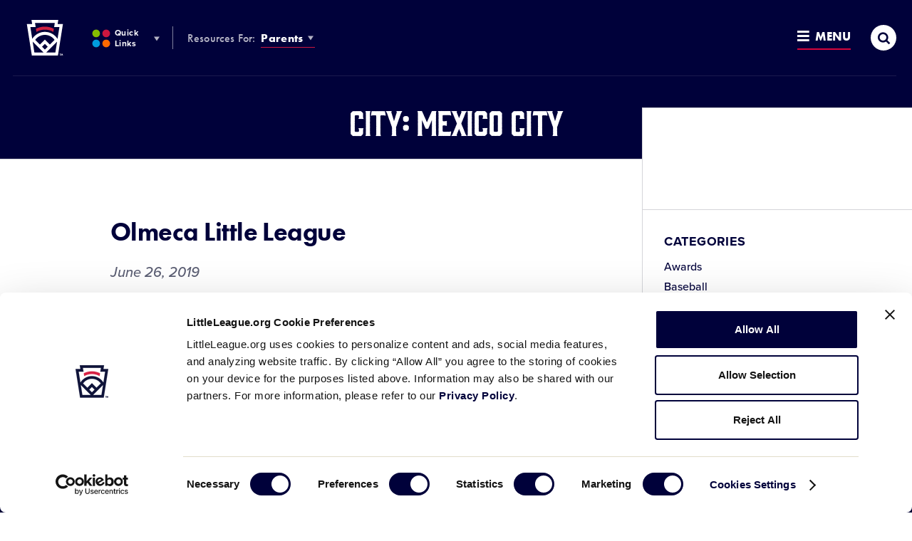

--- FILE ---
content_type: text/html; charset=UTF-8
request_url: https://www.littleleague.org/?history-city=mexico-city
body_size: 16826
content:
	<!DOCTYPE html>
<html lang="en-US">
<head>

	
		<meta charset="utf-8">
	<meta name="author" content="Little League">
	<meta http-equiv="cleartype" content="on">
	<link rel="pingback" href="https://www.littleleague.org/xmlrpc.php">

		<meta name="HandheldFriendly" content="True">
	<meta name="viewport" content="width=device-width, initial-scale=1">

		<meta name="apple-mobile-web-app-title" content="City: &lt;span&gt;Mexico City&lt;/span&gt;">

		<meta name="application-name" content="Little League">

		<link rel="stylesheet" href="https://use.typekit.net/tdi0yxj.css">

	
        <script type="text/javascript">
            function is_browser() {
                return (
                    navigator.userAgent.indexOf("Chrome") !== - 1 ||
                    navigator.userAgent.indexOf("Opera") !== - 1 ||
                    navigator.userAgent.indexOf("Firefox") !== - 1 ||
                    navigator.userAgent.indexOf("MSIE") !== - 1 ||
                    navigator.userAgent.indexOf("Safari") !== - 1 ||
                    navigator.userAgent.indexOf("Edge") !== - 1
                );
            }

            function not_excluded_page() {
                return (
                    window.location.href.indexOf("/unsupported-browser/") === - 1 &&
                    document.title.toLowerCase().indexOf('page not found') === - 1
                );
            }

            if (is_browser() && ! window.atob && not_excluded_page()) {
                window.location = location.protocol + '//' + location.host + '/unsupported-browser/';
            }
        </script>

		
		<script>
			var modern_tribe = window.modern_tribe || {};
			modern_tribe.fonts = {
				state: {
					loading: true,
					active: false
				},
				events: {
					trigger: function ( event_type, event_data, el ) {
						var event;
						try {
							event = new CustomEvent( event_type, { detail: event_data } );
						} catch ( e ) {
							event = document.createEvent( 'CustomEvent' );
							event.initCustomEvent( event_type, true, true, event_data );
						}
						el.dispatchEvent( event );
					}
				}
			};
			var WebFontConfig = {
								typekit: {
					id: 'eiu2kqs'
				},
																loading: function () {
					modern_tribe.fonts.state.loading = true;
					modern_tribe.fonts.state.active = false;
					modern_tribe.fonts.events.trigger( 'modern_tribe/fonts_loading', {}, document );
				},
				active: function () {
					modern_tribe.fonts.state.loading = false;
					modern_tribe.fonts.state.active = true;
					modern_tribe.fonts.events.trigger( 'modern_tribe/fonts_loaded', {}, document );
				},
				inactive: function () {
					modern_tribe.fonts.state.loading = false;
					modern_tribe.fonts.state.active = false;
					modern_tribe.fonts.events.trigger( 'modern_tribe/fonts_failed', {}, document );
				}
			};
			(function ( d ) {
				var wf = d.createElement( 'script' ), s = d.scripts[ 0 ];
				wf.src = 'https://www.littleleague.org/wp-content/plugins/core/assets/theme/js/vendor/webfontloader.js';
				s.parentNode.insertBefore( wf, s );
			})( document );
		</script>

		<meta name='robots' content='index, follow, max-image-preview:large, max-snippet:-1, max-video-preview:-1' />

	<!-- This site is optimized with the Yoast SEO Premium plugin v22.6 (Yoast SEO v22.6) - https://yoast.com/wordpress/plugins/seo/ -->
	<title>Mexico City Archives - Little League</title>
	<link rel="canonical" href="https://www.littleleague.org/?history-city=mexico-city" />
	<meta property="og:locale" content="en_US" />
	<meta property="og:type" content="article" />
	<meta property="og:title" content="Mexico City Archives" />
	<meta property="og:url" content="https://www.littleleague.org/?history-city=mexico-city" />
	<meta property="og:site_name" content="Little League" />
	<meta name="twitter:card" content="summary_large_image" />
	<meta name="twitter:site" content="@LittleLeague" />
	<!-- / Yoast SEO Premium plugin. -->


<link rel='dns-prefetch' href='//www.littleleague.org' />
<link rel='dns-prefetch' href='//players.brightcove.net' />
<link rel='dns-prefetch' href='//ll-production-uploads.s3.amazonaws.com' />
<link rel="alternate" type="application/rss+xml" title="Little League &raquo; Mexico City City Feed" href="https://www.littleleague.org/?history-city=mexico-city/feed/" />
<link rel='stylesheet' id='tribe-events-pro-mini-calendar-block-styles-css' href='https://www.littleleague.org/wp-content/plugins/events-calendar-pro/src/resources/css/tribe-events-pro-mini-calendar-block.min.css?ver=6.4.0' type='text/css' media='all' />
<style id='safe-svg-svg-icon-style-inline-css' type='text/css'>
.safe-svg-cover{text-align:center}.safe-svg-cover .safe-svg-inside{display:inline-block;max-width:100%}.safe-svg-cover svg{fill:currentColor;height:100%;max-height:100%;max-width:100%;width:100%}

</style>
<style id='elasticpress-related-posts-style-inline-css' type='text/css'>
.editor-styles-wrapper .wp-block-elasticpress-related-posts ul,.wp-block-elasticpress-related-posts ul{list-style-type:none;padding:0}.editor-styles-wrapper .wp-block-elasticpress-related-posts ul li a>div{display:inline}

</style>
<link rel='stylesheet' id='core-theme-base-css' href='https://www.littleleague.org/wp-content/plugins/core/assets/theme/css/dist/master.min.css?ver=7.07.10.16.2025' type='text/css' media='all' />
<link rel='stylesheet' id='core-theme-print-css' href='https://www.littleleague.org/wp-content/plugins/core/assets/theme/css/dist/print.min.css?ver=7.07.10.16.2025' type='text/css' media='print' />
<link rel='stylesheet' id='brightcove-pip-css-css' href='https://players.brightcove.net/videojs-pip/1/videojs-pip.css?ver=2.8.8' type='text/css' media='all' />
<link rel='stylesheet' id='brightcove-playlist-css' href='https://www.littleleague.org/wp-content/plugins/brightcove-video-connect/assets/css/brightcove_playlist.min.css?ver=2.8.8' type='text/css' media='all' />
<script type="text/javascript" src="https://www.littleleague.org/wp-content/plugins/core/assets/theme/js/vendor/polyfill.min.js?ver=4.8.0" id="core-polyfill-js"></script>
<script type="text/javascript" src="https://www.littleleague.org/wp-content/plugins/core/assets/theme/js/vendor/jquery.min.js?ver=7.07.10.16.2025" id="jquery-js"></script>
<script type="text/javascript" src="https://www.littleleague.org/wp-includes/js/dist/vendor/wp-polyfill-inert.min.js?ver=3.1.2" id="wp-polyfill-inert-js"></script>
<script type="text/javascript" src="https://www.littleleague.org/wp-includes/js/dist/vendor/regenerator-runtime.min.js?ver=0.14.0" id="regenerator-runtime-js"></script>
<script type="text/javascript" src="https://www.littleleague.org/wp-includes/js/dist/vendor/wp-polyfill.min.js?ver=3.15.0" id="wp-polyfill-js"></script>
<script type="text/javascript" src="https://www.littleleague.org/wp-includes/js/dist/hooks.min.js?ver=2810c76e705dd1a53b18" id="wp-hooks-js"></script>
<script type="text/javascript" src="https://www.littleleague.org/wp-includes/js/dist/i18n.min.js?ver=5e580eb46a90c2b997e6" id="wp-i18n-js"></script>
<script type="text/javascript" id="wp-i18n-js-after">
/* <![CDATA[ */
wp.i18n.setLocaleData( { 'text direction\u0004ltr': [ 'ltr' ] } );
/* ]]> */
</script>
<script type="text/javascript" src="https://www.littleleague.org/wp-includes/js/jquery/ui/core.min.js?ver=1.13.2" id="jquery-ui-core-js"></script>
<script type="text/javascript" src="https://www.littleleague.org/wp-includes/js/jquery/ui/mouse.min.js?ver=1.13.2" id="jquery-ui-mouse-js"></script>
<script type="text/javascript" src="https://www.littleleague.org/wp-includes/js/jquery/ui/sortable.min.js?ver=1.13.2" id="jquery-ui-sortable-js"></script>
<script type="text/javascript" src="https://www.littleleague.org/wp-includes/js/jquery/ui/resizable.min.js?ver=1.13.2" id="jquery-ui-resizable-js"></script>
<script type="text/javascript" src="https://www.littleleague.org/wp-content/plugins/advanced-custom-fields-pro/assets/build/js/acf.min.js?ver=6.3.3" id="acf-js"></script>
<script type="text/javascript" src="https://www.littleleague.org/wp-includes/js/dist/dom-ready.min.js?ver=f77871ff7694fffea381" id="wp-dom-ready-js"></script>
<script type="text/javascript" src="https://www.littleleague.org/wp-includes/js/dist/a11y.min.js?ver=d90eebea464f6c09bfd5" id="wp-a11y-js"></script>
<script type="text/javascript" src="https://www.littleleague.org/wp-content/plugins/advanced-custom-fields-pro/assets/build/js/acf-input.min.js?ver=6.3.3" id="acf-input-js"></script>
<script type="text/javascript" src="https://www.littleleague.org/wp-content/plugins/acf-conditional-taxonomy-rules/includes/input_conditional_taxonomy.js?ver=3.0.0" id="acf-input-conditional-taxonomy-js"></script>
<link rel="https://api.w.org/" href="https://www.littleleague.org/wp-json/" /><link rel="EditURI" type="application/rsd+xml" title="RSD" href="https://www.littleleague.org/xmlrpc.php?rsd" />
<meta name="generator" content="WordPress 6.5.7" />
<script id="Cookiebot" src="https://consent.cookiebot.com/uc.js" data-cbid="ec31332e-b935-4d35-8c95-d400de4df6e3" type="text/javascript" async></script>            <!-- Google Tag Manager -->
            <script>
			    function littleLeagueLoadGTM() {
				    ( function( w, d, s, l, i ) {
					    w[ l ] = w[ l ] || [];
					    w[ l ].push( { 'gtm.start': new Date().getTime(), event: 'gtm.js' } );
					    var f = d.getElementsByTagName( s )[ 0 ],
						    j = d.createElement( s ), dl = l != 'dataLayer' ? '&l=' + l : '';
					    j.async = true;
					    j.src = 'https://www.googletagmanager.com/gtm.js?id=' + i + dl;
					    f.parentNode.insertBefore( j, f );
				    } )( window, document, 'script', 'dataLayer', 'GTM-WG5LZNG' );
			    }

			    window.addEventListener( 'CookiebotOnAccept', function() {
				    if ( Cookiebot.consent.statistics ) {
					    littleLeagueLoadGTM();
				    }
			    } );
            </script>
            <!-- End Google Tag Manager -->
                    <!-- Google Tag Manager -->
            <script>
	            function littleLeagueLoadDigitalHyveGTM() {
		            ( function( w, d, s, l, i ) {
			            w[ l ] = w[ l ] || [];
			            w[ l ].push( {
				            'gtm.start':
					            new Date().getTime(), event: 'gtm.js'
			            } );
			            var f = d.getElementsByTagName( s )[ 0 ],
				            j = d.createElement( s ), dl = l != 'dataLayer' ? '&l=' + l : '';
			            j.async = true;
			            j.src =
				            'https://www.googletagmanager.com/gtm.js?id=' + i + dl;
			            f.parentNode.insertBefore( j, f );
		            } )( window, document, 'script', 'dataLayer', 'GTM-TMKWDZH' );
	            }

	            window.addEventListener( 'CookiebotOnAccept', function() {
		            if ( Cookiebot.consent.statistics ) {
			            littleLeagueLoadDigitalHyveGTM();
		            }
	            } );
            </script>
            <!-- End Google Tag Manager -->
        
		<style>
			.t-content a:not([class*="c-btn"]):not([class*="resource-embed__title"]),
			.t-content a:not([class*="c-btn"]):not([class*="resource-embed__title"]):visited,
			.search-results__site-search .anchor,
			.search-results__site-search .anchor:visited,
			.item-loop__search-anchor:hover,
			.item-loop__search-anchor:focus,
			.c-pagination__link:hover,
			.c-pagination__link:focus,
			.wp-playlist-item a:hover,
			.wp-playlist-item a:focus,
			.nav-section__title-url:hover,
			.nav-section__title-url:focus,
			.nav-section__action:hover,
			.nav-section__action:focus,
			.nav-section__list-item--is-current .nav-section__action,
			.current_page_item .nav-section__action,
			.nav-section__search-mobile-icon,
			.nav-section__trigger:hover,
			.nav-section__trigger:focus,
			.nav-section__trigger-icon,
			.nav-section__search-submit,
			.nav-section__title-grandparent-url,
			.nav-section__title-grandparent-url:visited,
			.item-single__document--multiple .resource-embed__download,
			.item-single__document--multiple .resource-embed__download:visited,
			.resource-embed .resource-embed__title:hover,
			.resource-embed .resource-embed__title:focus,
			.single-wrapper--tournament .single-header__breadcrumb-link:hover,
			.single-wrapper--tournament .single-header__breadcrumb-link:focus {
				color: #1472ed;
			}

            /* Help Center */
            .page-template-page-help-center .nav-section__title-url:hover,
            .page-template-page-help-center  .nav-section__title-url:focus,
            .page-template-page-help-center .nav-section__action:hover,
            .page-template-page-help-center .nav-section__action:focus,
            .page-template-page-help-center .nav-section__trigger:hover,
            .page-template-page-help-center .nav-section__trigger:focus,
            .single-help_center .nav-section__title-url:hover,
            .single-help_center  .nav-section__title-url:focus,
            .single-help_center .nav-section__action:hover,
            .single-help_center .nav-section__action:focus,
            .single-help_center .nav-section__trigger:hover,
            .single-help_center .nav-section__trigger:focus,
            .tax-hc_categories .nav-section__title-url:hover,
            .tax-hc_categories  .nav-section__title-url:focus,
            .tax-hc_categories .nav-section__action:hover,
            .tax-hc_categories .nav-section__action:focus,
            .tax-hc_categories .nav-section__trigger:hover,
            .tax-hc_categories .nav-section__trigger:focus {
                color: #010262;
            }

            .single-help_center .t-content a:not([class*="c-btn"]),
            .single-help_center .t-content a:visited:not([class*="c-btn"]) {
                color: #00013a;
            }

            .single-help_center .t-content a:focus:not([class*="c-btn"]),
            .single-help_center .t-content a:hover:not([class*="c-btn"]) {
                color: #010262;
            }
            /* Help Center End */

			.c-btn:not(.c-btn--red),
			.c-btn:not(.c-btn--red):visited,
			a.c-btn:not(.c-btn--red),
			a.c-btn:not(.c-btn--red):visited,
			.item-loop__search-featured-image.icon-play:before,
			.item-loop__search-featured-image.icon-document:before,
			.c-pagination__link.active,
			.c-video__icon,
			.wp-playlist.wp-audio-playlist .mejs-container,
			.wp-playlist.wp-audio-playlist .mejs-container .mejs-controls,
			.wp-audio-shortcode.mejs-container,
			.wp-audio-shortcode.mejs-container .mejs-controls,
			.mejs-overlay-button,
			.nav-section__list-item--is-current .nav-section__action:after,
			.current_page_item .nav-section__action:after,
			.site-secondary-nav--is-open .nav-section__trigger-text:after,
			.site-panel--table .ws-table th,
			.single-wrapper--tournament .single-header__breadcrumbs-list-item:after {
				background-color: #1472ed;
			}

			.oo-player-container .oo-state-screen .oo-action-icon {
				background-color: #1472ed !important;
			}

			.t-content a:not([class*="c-btn"]) {
				border-bottom-color: #1472ed;
			}

			.t-content a:not([class*="c-btn"]):hover,
			.t-content a:not([class*="c-btn"]):focus,
			.nav-section__search-input:focus {
				border-bottom-color: #04529d;
			}

			.t-content a:not([class*="c-btn"]):not([class*="resource-embed__title"]):hover,
			.t-content a:not([class*="c-btn"]):not([class*="resource-embed__title"]):focus,
			.search-results__site-search .anchor:hover,
			.search-results__site-search .anchor:focus,
			.nav-section__search-submit:hover,
			.nav-section__search-submit:focus,
			.nav-section__title-grandparent-url:hover,
			.nav-section__title-grandparent-url:focus,
			.item-single__document--multiple .resource-embed__download:hover,
			.item-single__document--multiple .resource-embed__download:focus,
			.item-single__document--multiple .resource-embed__download:active {
				color: #04529d;
			}

			.c-btn:not(.c-btn--red):hover:before,
			.c-btn:not(.c-btn--red):focus:before,
			.c-btn:not(.c-btn--red):active:before,
			a.c-btn:not(.c-btn--red):hover:before,
			a.c-btn:not(.c-btn--red):focus:before,
			a.c-btn:not(.c-btn--red):active:before,
			.c-video__trigger:hover .c-video__icon,
			.c-video__trigger:focus .c-video__icon,
			.mejs-overlay-play:hover .mejs-overlay-button,
			.mejs-overlay-play:focus .mejs-overlay-button,
			.mejs-overlay-button:focus {
				background-color: #04529d;
			}

			.ooyala-player:hover .oo-state-screen .oo-action-icon,
			.ooyala-player:focus .oo-state-screen .oo-action-icon,
			.oo-player-container .oo-state-screen .oo-action-icon:hover,
			.oo-player-container .oo-state-screen .oo-action-icon:focus {
				background-color: #04529d !important;
			}

			.sub-header .sub-header--no-nav {
				background-color: #04529d;
			}

								</style>
		
		<script async src="https://securepubads.g.doubleclick.net/tag/js/gpt.js"></script>
		<script>
			window.googletag = window.googletag || {cmd: []};
		</script>

		
		<script>
			var gptAdSlots = [];

			googletag.cmd.push(function() {
				var downloadsPage = document.body.classList.contains('page-template-page-downloads');

				var mapping1 = googletag.sizeMapping()
					.addSize([0, 0], [300, 250])
					.build();

				// if downloads page template
				if (downloadsPage) {
					var mapping2 = googletag.sizeMapping()
						.addSize([0, 0], [300, 50])
						.addSize([1230, 0], [])
						.build();
					var mapping3 = googletag.sizeMapping()
						.addSize([0, 0], [])
						.addSize([1230, 0], [728, 90])
						.build();
					var mapping4 = googletag.sizeMapping()
						.addSize([0, 0], [300, 250])
						.addSize([1230, 0], [1800, 450])
						.build();
				} else {
					var mapping2 = googletag.sizeMapping()
						.addSize([0, 0], [300, 50])
						.addSize([768, 0], [])
						.build();
					var mapping3 = googletag.sizeMapping()
						.addSize([0, 0], [])
						.addSize([768, 0], [728, 90])
						.build();
					var mapping4 = googletag.sizeMapping()
						.addSize([0, 0], [300, 50])
						.addSize([320, 0], [728, 90])
						.addSize([728, 0], [1800, 450])
						.build();
				}

				gptAdSlots[0] = googletag.defineSlot('/7204123/LL.org-300x50', [300, 50], 'div-gpt-ad-1515600708455-1')
					.defineSizeMapping(mapping2)
					.addService(googletag.pubads());
				gptAdSlots[1] = googletag.defineSlot('/7204123/LL.org-728x90', [728, 90], 'div-gpt-ad-1515600708455-2')
					.defineSizeMapping(mapping3)
					.addService(googletag.pubads());
				gptAdSlots[2] = googletag.defineSlot('/7204123/LL.org-300x250', [300, 250], 'div-gpt-ad-1515600708455-0')
					.defineSizeMapping(mapping1)
					.addService(googletag.pubads());
				gptAdSlots[3] = googletag.defineSlot('/7204123/LL.org-300x50', [300, 50], 'div-gpt-ad-1562668364152-0')
					.defineSizeMapping(mapping2)
					.addService(googletag.pubads());
				gptAdSlots[4] = googletag.defineSlot('/7204123/LL.org-728x90', [728, 90], 'div-gpt-ad-1562637289938-0')
					.defineSizeMapping(mapping3)
					.addService(googletag.pubads());
				gptAdSlots[5] = googletag.defineSlot('/7204123/LL.org-300x50', [300, 50], 'div-gpt-ad-1562077082284-0')
					.defineSizeMapping(mapping2)
					.addService(googletag.pubads());
				gptAdSlots[6] = googletag.defineSlot('/7204123/LL.org-728x90', [728, 90], 'div-gpt-ad-1562077049712-0')
					.defineSizeMapping(mapping3)
					.addService(googletag.pubads());
				gptAdSlots[7] = googletag.defineSlot('/7204123/1800x450-T-Mobile-Takeover', [[728, 90], [1800, 450], [300, 50]], 'div-gpt-ad-1689779194939-0')
					.defineSizeMapping(mapping4)
					.setForceSafeFrame(false)
					.addService(googletag.pubads());

				googletag.pubads().enableSingleRequest();
				googletag.pubads().collapseEmptyDivs();
				googletag.enableServices();

				googletag.pubads().addEventListener("slotRenderEnded", (event) => {
					const slot = event.slot;

					// If we are displaying the widescreen ad
					if (slot === gptAdSlots[7]) {
						const adContainer = document.getElementById(slot.getSlotElementId());

						const adImage = adContainer.querySelector('iframe').contentDocument.querySelector('img');
						adImage.style.maxWidth = "100%";
						adImage.style.height = "auto";
					}
				});

			});
			var refreshAds = function() {
				googletag.cmd.push(function() {
					googletag.pubads().refresh([gptAdSlots[0], gptAdSlots[1]]);
				});
				googletag.cmd.push(function() {
					googletag.pubads().refresh([gptAdSlots[3], gptAdSlots[4]]);
				});
				googletag.cmd.push(function() {
					googletag.pubads().refresh([gptAdSlots[5], gptAdSlots[6]]);
				});
				googletag.cmd.push(function() {
					googletag.pubads().refresh([gptAdSlots[7]]);
				});
			}
		</script>

		<meta name="tec-api-version" content="v1"><meta name="tec-api-origin" content="https://www.littleleague.org"><link rel="alternate" href="https://www.littleleague.org/wp-json/tribe/events/v1/" /><link rel="shortcut icon" href="https://res.cloudinary.com/little-league/image/upload/v1591448071/favicon-32x32-5edb9207584eb.png"><link rel="icon" sizes="192x192" href="https://res.cloudinary.com/little-league/image/upload/v1591448086/android-icon-5edb9216166fd.png"><link rel="apple-touch-icon-precomposed" href="https://res.cloudinary.com/little-league/image/upload/v1591448102/apple-touch-icon-precomposed-5edb9226b0033.png"><meta name="msapplication-TileImage" content="https://res.cloudinary.com/little-league/image/upload/v1591448117/ms-icon-144-5edb9234f02b8.png"><meta name="msapplication-TileColor" content="#ffffff"><meta name="theme-color" content="#ffffff"><style type="text/css">.recentcomments a{display:inline !important;padding:0 !important;margin:0 !important;}</style>		<style type="text/css" id="wp-custom-css">
			.t-content label.fsHiddenField {display:none;}

.site-footer__nav-list {font-size: 13px!important;}	

.no-results--search .no-results__title:before {display:none!important;}

.gchide {margin-top: 30px;} @media only screen and (min-width: 230px) and (max-width: 769px) { .gchide iframe { display: none; } } 
.help-center-result__right {display: none;}

.ws-site-nav-about .ws-site-nav-about__list li.ws_about__list-item:first-child:before {display:none!important;}

.is-world-series .site-footer {
    background-color: #00013a;
    padding-bottom: 10px!important;
}

.search-results__keyword:before {background-image: none!important;
}

@media (max-width: 1229px) {.sub-header__logo {text-align: center!important; display: inline-block;}}

.ws-card__initials {
    -webkit-flex: none;
    -ms-flex: none;
    flex: none;
    -webkit-justify-content: center;
    -ms-flex-pack: center;
    justify-content: center;
    -ms-flex-align: center;
    border: 2px solid #417f89;
    border-radius: 50%;
    color: #417f89;
    font-family: futura-pt-bold,brothers,Corbel,Helvetica Neue,Helvetica,Arial,sans-serif;
    font-size: 18px;
    letter-spacing: -0.03em;
    font-weight: 400;
    height: 50px;
    margin-right: 10px;
    width: 50px;
    background: #fff;
}

/*.category .site-sponsor-wrap, .page-template-page-videos .site-sponsor-wrap, .single-articles .site-sponsor-wrap, .single-tournaments .site-sponsor-wrap, .single-videos .site-sponsor-wrap, .site-panel--accordion .site-sponsor-wrap, .site-panel--cardlist .site-sponsor-wrap, .site-panel--content-carousel .site-sponsor-wrap, .site-panel--event .site-sponsor-wrap, .site-panel--feature .site-sponsor-wrap, .site-panel--featured-cards .site-sponsor-wrap, .site-panel--imagetext .site-sponsor-wrap, .site-panel--interstitial .site-sponsor-wrap, .site-panel--linklist .site-sponsor-wrap, .site-panel--multi-hero-slider .site-sponsor-wrap, .site-panel--newsfeed .site-sponsor-wrap, .site-panel--player-cards-carousel .site-sponsor-wrap, .site-panel--postloop .site-sponsor-wrap, .site-panel--tabbedlist .site-sponsor-wrap, .site-panel--table .site-sponsor-wrap, .site-panel--wysiwyg .site-sponsor-wrap, .tax-video-tags .site-sponsor-wrap {
    -webkit-justify-content: flex-start;
    -ms-flex-pack: start;
    justify-content: flex-start;
    padding-left: 0;
	  margin-left: 0px!important;
}*/


.ws-card__title {
    color: #292b2b;
    font-family: futura-pt-bold,brothers,Corbel,Helvetica Neue,Helvetica,Arial,sans-serif;
    font-size: 16px;
    line-height: 1;
    position: relative;
    text-transform: uppercase;
    top: -5px;
}

.single-wrapper .page-default-ad--desktop {padding-bottom: 0; display: none;}

.single-tournaments .page-default-ad--mobile, .single .page-default-ad--mobile {max-width: 300px; margin: 0 auto; text-align: center; display: none;}

.gform_wrapper ul li {
    margin: 0 0 28px;
    line-height: 1.2!important;
    padding: 0;
}

.page-2024-llbws .ws-logo__wrap {
	background-size: contain;
}
		</style>
		

</head>
<body class="archive tax-history-city term-mexico-city term-2821 user-not-logged-in is-default tribe-no-js">

	            <!-- Google Tag Manager (noscript) -->
            <noscript><iframe src="https://www.googletagmanager.com/ns.html?id=GTM-WG5LZNG"
                              height="0" width="0" style="display:none;visibility:hidden"></iframe></noscript>
            <!-- End Google Tag Manager (noscript) -->
                    <!-- Google Tag Manager (noscript) -->
            <noscript><iframe src="https://www.googletagmanager.com/ns.html?id=GTM-TMKWDZH"
                              height="0" width="0" style="display:none;visibility:hidden"></iframe></noscript>
            <!-- End Google Tag Manager (noscript) -->
        

	<a class="skip-link u-visual-hide u-font-family-brothers" href="#maincontent">Skip to main content</a>

	

	<div class="l-wrapper" data-js="site-wrap">

					<header class="site-header site-header--not-parsed" data-js="site-header">

	<div class="site-header__wrapper">

		<div class="site-header__wrapper-inner">

			<div class="site-header__brand" data-js="site-header-brand">

				<div class="logo" data-js="logo">
				<a href="https://www.littleleague.org" class="logo__wrap svgicon" rel="home">
					<span class="u-visual-hide">Little League</span>
				</a>
			</div>

				<button
					id="site-search-trigger-mobile"
					class="site-header-trigger site-header-trigger--search site-header-trigger--search-mobile"
					data-js="site-search-trigger"
					aria-label="Site Search Toggle"
					aria-expanded="false"
				>
					<i
						class="site-header-trigger__icon site-header-trigger__icon--search icon icon-search-thick"
						aria-hidden="true"
						title="Open"
					></i>
					<i
						class="site-header-trigger__icon site-header-trigger__icon--search-close icon icon-menu-close"
						aria-hidden="true"
						title="Close"
					></i>
					<span class="u-visual-hide">Search</span>
				</button>

				<button
					id="site-nav-trigger-mobile"
					class="site-header-trigger site-header-trigger--menu site-header-trigger--menu-mobile"
					data-js="site-nav-trigger-mobile"
					aria-label="Site Navigation Toggle"
					aria-expanded="false"
				>
					<span class="site-header-trigger__wrapper">
						<i
							class="site-header-trigger__icon site-header-trigger__icon--menu-open icon icon-menu-open"
							aria-hidden="true"
							title="Open"
						></i>
						<i
							class="site-header-trigger__icon site-header-trigger__icon--menu-close icon icon-menu-close"
							aria-hidden="true"
							title="Close"
						></i>
						Menu
					</span>
				</button>

			</div>

			<nav
	class="site-nav-audience"
	aria-label="Other LL &amp; Region Sites Navigation"
>
	<ol class="site-nav-audience__list">
		<li class="site-nav-audience__list-item">
			<button
				id="site-nav-other-sites-trigger"
				class="site-header-trigger site-header-trigger--other-sites site-nav-audience__action"
				data-js="site-nav-menu-trigger"
				data-id="site-nav-other-sites"
				aria-label="Other LL &amp; Region Sites Menu Toggle"
				aria-expanded="false"
			>
				<i
					class="site-header-trigger__icon site-header-trigger__icon--other-sites svgicon"
				   	aria-hidden="true"
				></i>
				Quick Links
				<i
					class="site-header-trigger__icon site-header-trigger__icon--drop icon icon-dropdown"
				   	aria-hidden="true"
				></i>
			</button>
		</li>
		<li class="site-nav-audience__list-item">
			<strong>Resources For:</strong>
			<button
				id="site-nav-audience-trigger"
				class="site-header-trigger site-header-trigger--audience site-nav-audience__action"
				data-js="site-nav-menu-trigger"
				data-id="site-nav-audience"
				aria-label="Audience Resources Menu Toggle"
				aria-expanded="false"
			>
				Parents
				<i
					class="site-header-trigger__icon site-header-trigger__icon--drop icon icon-dropdown"
				   	aria-hidden="true"
				></i>
			</button>
		</li>
	</ol>
</nav>


		</div>

		<nav
	class="site-nav-primary"
	aria-label="Global Navigation"
>
	<ol class="site-nav-primary__list">
		<li class="primary__list-item primary__list-item--dynamic primary__list-item--depth-0"><a href="https://www.littleleague.org/play-little-league/" id="menu-item-174518" data-id="174518" class="primary__action primary__action--depth-0">Play Little League</a></li>
<li class="primary__list-item primary__list-item--dynamic primary__list-item--depth-0"><a href="https://www.littleleague.org/play-little-league/league-finder/" id="menu-item-42407" data-id="42407" class="primary__action primary__action--depth-0">League Finder</a></li>
<li class="primary__list-item primary__list-item--dynamic primary__list-item--depth-0"><a href="https://www.littleleague.org/playing-rules/rules-regulations-policies/" id="menu-item-155038" data-id="155038" class="primary__action primary__action--depth-0">Playing Rules</a></li>
<li class="primary__list-item primary__list-item--dynamic primary__list-item--depth-0"><a href="https://www.littleleague.org/player-safety/safe/" id="menu-item-245687" data-id="245687" class="primary__action primary__action--depth-0">Little League SAFE</a></li>

		<li class="primary__list-item primary__list-item--guide primary__list-item--depth-0">
			<button
				id="site-nav-guide-trigger"
				class="site-header-trigger site-header-trigger--menu site-header-trigger--menu-full"
				data-js="site-nav-menu-trigger"
				data-id="site-nav-guide"
				aria-label="Resources and Field Guide Menu Toggle"
				aria-expanded="false"
			>
				<span class="site-header-trigger__wrapper">
					<i
						class="site-header-trigger__icon site-header-trigger__icon--menu-open icon icon-menu-open"
						aria-hidden="true"
						title="Open"
					></i>
					<i
						class="site-header-trigger__icon site-header-trigger__icon--menu-close icon icon-menu-close"
						aria-hidden="true"
						title="Close"
					></i>
					Menu
				</span>
			</button>
			<nav
				id="site-nav-guide-menu"
				class="site-nav__menu site-nav__menu--guide"
				data-js="site-nav-menu"
				data-id="site-nav-guide"
				aria-hidden="true"
				aria-labelledby="site-nav-guide-trigger"
			>
				<div class="site-nav__menu-wrapper-outer">
					<div class="site-nav__menu-wrapper" data-js="site-nav-guide-menu-wrapper">
						<div class="site-nav__menu-child site-nav__menu-child--primary">
							<ol class="site-nav__list site-nav__list--primary"></ol>
						</div>
					</div>
				</div>
			</nav>
		</li>
		<li class="primary__list-item primary__list-item--search primary__list-item--depth-0">
			<button
				id="site-search-trigger-full"
				class="site-header-trigger site-header-trigger--search site-header-trigger--search-full site-nav-full__item site-nav-full__item--search"
				data-js="site-search-trigger-desktop"
				aria-label="Site Search Toggle"
				aria-expanded="false"
			>
				<i
					class="site-header-trigger__icon site-header-trigger__icon--search icon icon-search-thick"
					aria-hidden="true"
					title="Open"
				></i>
				<i
					class="site-header-trigger__icon site-header-trigger__icon--search-close icon icon-menu-close"
					aria-hidden="true"
					title="Close"
				></i>
				<span class="u-visual-hide">Search</span>
			</button>
		</li>
	</ol>
</nav>

		<script>/* eslint-disable */
var modernTribe = window.modernTribe || {};
(function(mt) {
	var header = mt.headerRender = mt.headerRender || {};
	var forEach = Function.prototype.call.bind(Array.prototype.forEach);

	header.util = {
		debounce: function(func, wait, immediate) {
			var timeout;
			return function() {
				var context = this, args = arguments;
				var later = function() {
					timeout = null;
					if (!immediate) func.apply(context, args);
				};
				var callNow = immediate && !timeout;
				clearTimeout(timeout);
				timeout = setTimeout(later, wait);
				if (callNow) func.apply(context, args);
			};
		},

		trigger: function(el, eventName, data) {
			var event;
			try {
				event = new CustomEvent(eventName, { detail: data });
			} catch (e) {
				event = document.createEvent('CustomEvent');
				event.initCustomEvent(eventName, true, true, data);
			}

			el.dispatchEvent(event);
		}
	};

	header.primary = {
		mobileBreakpoint: 768,
		el: document.getElementsByClassName('site-nav-primary')[0],
		wrapper: document.getElementsByClassName('site-header')[0],
		viewport: document.documentElement.clientWidth,

		state: {
			firstRun: true,
			isDesktop: false,
		},

		isMobile: function() {
			return document.documentElement.clientWidth < this.mobileBreakpoint;
		},

		bindEvents: function() {
			window.addEventListener('resize', header.util.debounce(this.handleResize, 25));
			document.addEventListener('modern_tribe/fonts_loaded', this.handleResize);
			//document.addEventListener('modern_tribe/scroll/header_out', this.handleResize);
		},

		prepareForTests: function() {
			var _this = this;
			this.state.isDesktop = true;
			if (!this.el.querySelectorAll('.site-nav-primary__list > .primary__list-item--dynamic').length) {
				forEach(this.el.querySelector('.site-nav__list--primary').querySelectorAll('.primary__list-item--dynamic'), function(node) {
					_this.el.querySelector('.site-nav-primary__list').insertBefore(node, _this.el.querySelector('.primary__list-item--guide'));
				});
			}
		},

		executeTests: function() {
			var _this = this;
			forEach(this.el.querySelectorAll('.site-nav-primary__list > li'), function(node) {
				if(node.offsetTop > _this.el.offsetTop * 1.5) {
					_this.state.isDesktop = false;
				}
			});
		},

		handleResults: function() {
			var _this = this;

			if (this.state.firstRun) {
				setTimeout(function() {
					_this.wrapper.classList.remove('site-header--not-parsed');
				}, 200);
				this.state.firstRun = false;
			}
		},

		checkWrap: function() {
			this.prepareForTests();
			this.executeTests();
			this.handleResults();
		},

		toggleBodyClass: function() {
			var _this = this;
			document.body.classList.remove('site-header--mobile-active');

			if (!this.state.isDesktop) {
				document.body.classList.remove('site-header--desktop-active');
				document.body.classList.add('site-header--tablet-active');
				forEach(this.el.querySelectorAll('.primary__list-item--dynamic'), function(node) {
					_this.el.querySelector('.site-nav__list--primary').appendChild(node);
				});
			} else {
				document.body.classList.remove('site-header--tablet-active');
				document.body.classList.add('site-header--desktop-active');
				forEach(this.el.querySelector('.site-nav__list--primary').querySelectorAll('.primary__list-item--dynamic'), function(node) {
					_this.el.querySelector('.site-nav-primary__list').insertBefore(node, _this.el.querySelector('.primary__list-item--guide'));
				});
			}
		},

		handleResize: function() {
			//if (document.documentElement.clientWidth === header.primary.viewport) {
			//	return;
			//}

			if (document.documentElement.clientWidth >= header.primary.mobileBreakpoint) {
				header.primary.checkWrap();
				header.primary.toggleBodyClass();
			} else {
				header.primary.state.isDesktop = false;
				document.body.classList.add('site-header--mobile-active');
				document.body.classList.remove('site-header--desktop-active');
				document.body.classList.remove('site-header--tablet-active');
			}

			header.primary.viewport = document.documentElement.clientWidth;
			header.util.trigger(document, 'modern_tribe/nav_resized');
		},

		init: function () {
			if (!this.el) {
				return;
			}

			if (this.isMobile()) {
				document.body.classList.add('site-header--mobile-active');
				document.body.classList.remove('site-header--desktop-active');
				document.body.classList.remove('site-header--tablet-active');
				this.wrapper.classList.remove('site-header--not-parsed');
			} else {
				this.checkWrap();
				this.toggleBodyClass();
			}

			this.bindEvents();
		}
	};

	header.primary.init();
})(modernTribe);
</script>
		


	</div>

	<div
	id="site-header-search"
	class="site-header__search"
	data-js="site-search-global"
	aria-hidden="true"
	aria-labelledby="site-search-trigger-mobile site-search-trigger-full"
>
	<div class="site-header__search-wrapper-outer">
		<div class="site-header__search-wrapper-inner">
			<form role="search" method="get" action="https://www.littleleague.org/" data-js="search-form">
				<label for="searchSiteFromNav" class="searchform__label u-visual-hide">
					Search This Site
				</label>
				<input
					type="text"
					name="s"
					id="searchSiteFromNav"
					placeholder="Search for..."
					value=""
					class="searchform__input"
					data-js="search-box"
					aria-label="Search this site"
					required="required"
				/>
				<button class="searchform__submit icon icon-search" data-js="search-submit">
					<span class="u-visual-hide">
						Search
					</span>
				</button>
				<span
					class="icon icon-cross searchform__clear"
					title="Clear search"
					data-js="search-clear"
				></span>
			</form>
		</div>
	</div>
</div>


</header>

		

<main id="maincontent">

	
			<header class="sub-header--loop">

    
    <div class="l-container l-container__stagger-double sub-header__content">

        
        

        
<h1
		class="loop-title h2 h1--min-ultra-max"
		>

	City: <span>Mexico City</span>

</h1>

        

        
    </div>

</header>

	
	<div class="loop-wrapper" data-js="wrapper-with-sidebar">

		<section class="loop-main">

			
									<article class="item-loop item-loop--history_league">

    <div class="item-loop--inner">

        <header class="item-loop__header">

            <div class="item-loop__categories">
                
            </div>

            <div class="item-loop__title">
                
<h2
		class="post_title h3"
		>

	
<a href="https://www.littleleague.org/history/world-series/history-leagues/olmeca-little-league/" target="_self" class="item-loop__title--anchor" rel='bookmark'>Olmeca Little League</a>


</h2>
            </div>

            <ul class="item-loop__meta">

                <li class="item-loop__meta-date">
                    <time datetime="2019-06-26T21:04:30-04:00">
                        June 26, 2019
                    </time>
                </li>

            </ul>

        </header>

        
        
<div class="post__excerpt" aria-label='post-excerpt'>

</div>


    </div>

    <script type="application/ld+json">{"@context": "https://schema.org","@type": "BlogPosting","name": "Olmeca Little League","headline": "Olmeca Little League","url": "https://www.littleleague.org/history/world-series/history-leagues/olmeca-little-league/","author": "Little League International","copyrightHolder": "Little League","creator": "Little League","datePublished": "2019-06-26T21:04:30-04:00","dateCreated": "2019-06-26T21:04:30-04:00"}</script>

</article>

				
				

			
		</section>
        				
	<section class="sidebar sidebar--loop t-content--small" role="complementary" data-js="sidebar">
		
		<div class="sidebar__widget sidebar-loop__widget sidebar__widget--widget_text">			<div class="textwidget"><p><!-- /7204123/LL.org-300x250 --></p>
<div id="div-gpt-ad-1515600708455-0" style="height:250px; width:300px; margin-left: auto; margin-right: auto; text-align: center;">
<script>
googletag.cmd.push(function() { googletag.display('div-gpt-ad-1515600708455-0'); });
</script>
</div>
</div>
		</div><div class="sidebar__widget sidebar-loop__widget sidebar__widget--widget_categories"><h6 class="sidebar__title sidebar-loop__title h6">Categories</h6>
			<ul>
					<li class="cat-item cat-item-81"><a href="https://www.littleleague.org/news/category/awards/">Awards</a>
</li>
	<li class="cat-item cat-item-235"><a href="https://www.littleleague.org/news/category/baseball/">Baseball</a>
</li>
	<li class="cat-item cat-item-270"><a href="https://www.littleleague.org/news/category/challenger/">Challenger</a>
</li>
	<li class="cat-item cat-item-23832"><a href="https://www.littleleague.org/news/category/community/">Community</a>
</li>
	<li class="cat-item cat-item-70"><a href="https://www.littleleague.org/news/category/congress/">Congress</a>
</li>
	<li class="cat-item cat-item-23829"><a href="https://www.littleleague.org/news/category/fun/">Fun</a>
</li>
	<li class="cat-item cat-item-1"><a href="https://www.littleleague.org/news/category/general/">General</a>
</li>
	<li class="cat-item cat-item-72"><a href="https://www.littleleague.org/news/category/in-memoriam/">In Memoriam</a>
</li>
	<li class="cat-item cat-item-23833"><a href="https://www.littleleague.org/news/category/inclusion/">Inclusion</a>
</li>
	<li class="cat-item cat-item-23831"><a href="https://www.littleleague.org/news/category/integrity/">Integrity</a>
</li>
	<li class="cat-item cat-item-124"><a href="https://www.littleleague.org/news/category/museum/">Museum</a>
</li>
	<li class="cat-item cat-item-438"><a href="https://www.littleleague.org/news/category/news/">News</a>
</li>
	<li class="cat-item cat-item-50"><a href="https://www.littleleague.org/news/category/partnerships/">Partnerships</a>
</li>
	<li class="cat-item cat-item-232"><a href="https://www.littleleague.org/news/category/region/">Region</a>
</li>
	<li class="cat-item cat-item-162"><a href="https://www.littleleague.org/news/category/rules/">Rules</a>
</li>
	<li class="cat-item cat-item-233"><a href="https://www.littleleague.org/news/category/softball/">Softball</a>
</li>
	<li class="cat-item cat-item-23830"><a href="https://www.littleleague.org/news/category/teamwork/">Teamwork</a>
</li>
	<li class="cat-item cat-item-23887"><a href="https://www.littleleague.org/news/category/whats-trending/">What&#039;s Trending</a>
</li>
	<li class="cat-item cat-item-98"><a href="https://www.littleleague.org/news/category/world-series/">World Series</a>
</li>
			</ul>

			</div>
		<div class="sidebar__widget sidebar-loop__widget sidebar__widget--widget_recent_entries">
		<h6 class="sidebar__title sidebar-loop__title h6">Latest News</h6>
		<ul>
											<li>
					<a href="https://www.littleleague.org/news/little-league-remembers-charles-edward-chuck-buckner-former-texas-district-7-administrator/">Little League® Remembers Charles Edward &#8220;Chuck&#8221; Buckner, former Texas District 7 Administrator</a>
									</li>
											<li>
					<a href="https://www.littleleague.org/news/a-full-count-conversation-whats-ahead-for-little-league-umpires-in-2026/">A &#8220;Full-Count Conversation&#8221;: What&#8217;s Ahead for Little League® Umpires in 2026</a>
									</li>
											<li>
					<a href="https://www.littleleague.org/news/little-league-remembers-greg-bzura-longtime-volunteer-and-former-junior-league-baseball-world-series-director/">Little League® Remembers Greg Bzura, Longtime Volunteer and Former Junior League Baseball World Series Director</a>
									</li>
											<li>
					<a href="https://www.littleleague.org/news/2026-little-league-world-series-llws-event-logos-revealed/">2026 Little League® World Series (LLWS™) Event Logos Revealed</a>
									</li>
											<li>
					<a href="https://www.littleleague.org/news/thats-the-beauty-of-little-league-by-josh-rawitch-president-of-the-national-baseball-hall-of-fame-and-museum/">“That’s the Beauty of Little League®,” by Josh Rawitch, President of the National Baseball Hall of Fame and Museum</a>
									</li>
					</ul>

		</div><div class="sidebar__widget sidebar-loop__widget sidebar__widget--widget_search"><form role="search" method="get" class="search-form" action="https://www.littleleague.org/">
				<label>
					<span class="screen-reader-text">Search for:</span>
					<input type="search" class="search-field" placeholder="Search &hellip;" value="" name="s" />
				</label>
				<input type="submit" class="search-submit" value="Search" />
			</form></div>
		<div class="sidebar__widget sidebar-loop__widget sidebar__widget--widget_recent_entries">
		<h6 class="sidebar__title sidebar-loop__title h6">Recent Posts</h6>
		<ul>
											<li>
					<a href="https://www.littleleague.org/news/little-league-remembers-charles-edward-chuck-buckner-former-texas-district-7-administrator/">Little League® Remembers Charles Edward &#8220;Chuck&#8221; Buckner, former Texas District 7 Administrator</a>
									</li>
											<li>
					<a href="https://www.littleleague.org/news/a-full-count-conversation-whats-ahead-for-little-league-umpires-in-2026/">A &#8220;Full-Count Conversation&#8221;: What&#8217;s Ahead for Little League® Umpires in 2026</a>
									</li>
											<li>
					<a href="https://www.littleleague.org/news/little-league-remembers-greg-bzura-longtime-volunteer-and-former-junior-league-baseball-world-series-director/">Little League® Remembers Greg Bzura, Longtime Volunteer and Former Junior League Baseball World Series Director</a>
									</li>
											<li>
					<a href="https://www.littleleague.org/news/2026-little-league-world-series-llws-event-logos-revealed/">2026 Little League® World Series (LLWS™) Event Logos Revealed</a>
									</li>
											<li>
					<a href="https://www.littleleague.org/news/thats-the-beauty-of-little-league-by-josh-rawitch-president-of-the-national-baseball-hall-of-fame-and-museum/">“That’s the Beauty of Little League®,” by Josh Rawitch, President of the National Baseball Hall of Fame and Museum</a>
									</li>
					</ul>

		</div><div class="sidebar__widget sidebar-loop__widget sidebar__widget--widget_recent_comments"><h6 class="sidebar__title sidebar-loop__title h6">Recent Comments</h6><ul id="recentcomments"><li class="recentcomments"><span class="comment-author-link"><a href="https://www.littleleague.org" class="url" rel="ugc">1abruptness</a></span> on <a href="https://www.littleleague.org/news/parent-confession-i-tried-to-coach-my-son-into-a-college-baseball-scholarship-at-age-10/#comment-65">Parent Confession: I Tried to Coach My Son Into a College Baseball Scholarship at Age 10</a></li></ul></div><div class="sidebar__widget sidebar-loop__widget sidebar__widget--widget_archive"><h6 class="sidebar__title sidebar-loop__title h6">Archives</h6>
			<ul>
					<li><a href='https://www.littleleague.org/news/2026/01/'>January 2026</a></li>
	<li><a href='https://www.littleleague.org/news/2025/12/'>December 2025</a></li>
	<li><a href='https://www.littleleague.org/news/2025/11/'>November 2025</a></li>
	<li><a href='https://www.littleleague.org/news/2025/10/'>October 2025</a></li>
	<li><a href='https://www.littleleague.org/news/2025/09/'>September 2025</a></li>
	<li><a href='https://www.littleleague.org/news/2025/08/'>August 2025</a></li>
	<li><a href='https://www.littleleague.org/news/2025/07/'>July 2025</a></li>
	<li><a href='https://www.littleleague.org/news/2025/06/'>June 2025</a></li>
	<li><a href='https://www.littleleague.org/news/2025/05/'>May 2025</a></li>
	<li><a href='https://www.littleleague.org/news/2025/04/'>April 2025</a></li>
	<li><a href='https://www.littleleague.org/news/2025/03/'>March 2025</a></li>
	<li><a href='https://www.littleleague.org/news/2025/02/'>February 2025</a></li>
	<li><a href='https://www.littleleague.org/news/2025/01/'>January 2025</a></li>
	<li><a href='https://www.littleleague.org/news/2024/12/'>December 2024</a></li>
	<li><a href='https://www.littleleague.org/news/2024/11/'>November 2024</a></li>
	<li><a href='https://www.littleleague.org/news/2024/10/'>October 2024</a></li>
	<li><a href='https://www.littleleague.org/news/2024/09/'>September 2024</a></li>
	<li><a href='https://www.littleleague.org/news/2024/08/'>August 2024</a></li>
	<li><a href='https://www.littleleague.org/news/2024/07/'>July 2024</a></li>
	<li><a href='https://www.littleleague.org/news/2024/06/'>June 2024</a></li>
	<li><a href='https://www.littleleague.org/news/2024/05/'>May 2024</a></li>
	<li><a href='https://www.littleleague.org/news/2024/04/'>April 2024</a></li>
	<li><a href='https://www.littleleague.org/news/2024/03/'>March 2024</a></li>
	<li><a href='https://www.littleleague.org/news/2024/02/'>February 2024</a></li>
	<li><a href='https://www.littleleague.org/news/2024/01/'>January 2024</a></li>
	<li><a href='https://www.littleleague.org/news/2023/12/'>December 2023</a></li>
	<li><a href='https://www.littleleague.org/news/2023/11/'>November 2023</a></li>
	<li><a href='https://www.littleleague.org/news/2023/10/'>October 2023</a></li>
	<li><a href='https://www.littleleague.org/news/2023/09/'>September 2023</a></li>
	<li><a href='https://www.littleleague.org/news/2023/08/'>August 2023</a></li>
	<li><a href='https://www.littleleague.org/news/2023/07/'>July 2023</a></li>
	<li><a href='https://www.littleleague.org/news/2023/06/'>June 2023</a></li>
	<li><a href='https://www.littleleague.org/news/2023/05/'>May 2023</a></li>
	<li><a href='https://www.littleleague.org/news/2023/04/'>April 2023</a></li>
	<li><a href='https://www.littleleague.org/news/2023/03/'>March 2023</a></li>
	<li><a href='https://www.littleleague.org/news/2023/02/'>February 2023</a></li>
	<li><a href='https://www.littleleague.org/news/2023/01/'>January 2023</a></li>
	<li><a href='https://www.littleleague.org/news/2022/12/'>December 2022</a></li>
	<li><a href='https://www.littleleague.org/news/2022/11/'>November 2022</a></li>
	<li><a href='https://www.littleleague.org/news/2022/10/'>October 2022</a></li>
	<li><a href='https://www.littleleague.org/news/2022/09/'>September 2022</a></li>
	<li><a href='https://www.littleleague.org/news/2022/08/'>August 2022</a></li>
	<li><a href='https://www.littleleague.org/news/2022/07/'>July 2022</a></li>
	<li><a href='https://www.littleleague.org/news/2022/06/'>June 2022</a></li>
	<li><a href='https://www.littleleague.org/news/2022/05/'>May 2022</a></li>
	<li><a href='https://www.littleleague.org/news/2022/04/'>April 2022</a></li>
	<li><a href='https://www.littleleague.org/news/2022/03/'>March 2022</a></li>
	<li><a href='https://www.littleleague.org/news/2022/02/'>February 2022</a></li>
	<li><a href='https://www.littleleague.org/news/2022/01/'>January 2022</a></li>
	<li><a href='https://www.littleleague.org/news/2021/12/'>December 2021</a></li>
	<li><a href='https://www.littleleague.org/news/2021/11/'>November 2021</a></li>
	<li><a href='https://www.littleleague.org/news/2021/10/'>October 2021</a></li>
	<li><a href='https://www.littleleague.org/news/2021/09/'>September 2021</a></li>
	<li><a href='https://www.littleleague.org/news/2021/08/'>August 2021</a></li>
	<li><a href='https://www.littleleague.org/news/2021/07/'>July 2021</a></li>
	<li><a href='https://www.littleleague.org/news/2021/06/'>June 2021</a></li>
	<li><a href='https://www.littleleague.org/news/2021/05/'>May 2021</a></li>
	<li><a href='https://www.littleleague.org/news/2021/04/'>April 2021</a></li>
	<li><a href='https://www.littleleague.org/news/2021/03/'>March 2021</a></li>
	<li><a href='https://www.littleleague.org/news/2021/02/'>February 2021</a></li>
	<li><a href='https://www.littleleague.org/news/2021/01/'>January 2021</a></li>
	<li><a href='https://www.littleleague.org/news/2020/12/'>December 2020</a></li>
	<li><a href='https://www.littleleague.org/news/2020/11/'>November 2020</a></li>
	<li><a href='https://www.littleleague.org/news/2020/10/'>October 2020</a></li>
	<li><a href='https://www.littleleague.org/news/2020/09/'>September 2020</a></li>
	<li><a href='https://www.littleleague.org/news/2020/08/'>August 2020</a></li>
	<li><a href='https://www.littleleague.org/news/2020/07/'>July 2020</a></li>
	<li><a href='https://www.littleleague.org/news/2020/06/'>June 2020</a></li>
	<li><a href='https://www.littleleague.org/news/2020/05/'>May 2020</a></li>
	<li><a href='https://www.littleleague.org/news/2020/04/'>April 2020</a></li>
	<li><a href='https://www.littleleague.org/news/2020/03/'>March 2020</a></li>
	<li><a href='https://www.littleleague.org/news/2020/02/'>February 2020</a></li>
	<li><a href='https://www.littleleague.org/news/2020/01/'>January 2020</a></li>
	<li><a href='https://www.littleleague.org/news/2019/12/'>December 2019</a></li>
	<li><a href='https://www.littleleague.org/news/2019/11/'>November 2019</a></li>
	<li><a href='https://www.littleleague.org/news/2019/10/'>October 2019</a></li>
	<li><a href='https://www.littleleague.org/news/2019/09/'>September 2019</a></li>
	<li><a href='https://www.littleleague.org/news/2019/08/'>August 2019</a></li>
	<li><a href='https://www.littleleague.org/news/2019/07/'>July 2019</a></li>
	<li><a href='https://www.littleleague.org/news/2019/06/'>June 2019</a></li>
	<li><a href='https://www.littleleague.org/news/2019/05/'>May 2019</a></li>
	<li><a href='https://www.littleleague.org/news/2019/04/'>April 2019</a></li>
	<li><a href='https://www.littleleague.org/news/2019/03/'>March 2019</a></li>
	<li><a href='https://www.littleleague.org/news/2019/02/'>February 2019</a></li>
	<li><a href='https://www.littleleague.org/news/2019/01/'>January 2019</a></li>
	<li><a href='https://www.littleleague.org/news/2018/12/'>December 2018</a></li>
	<li><a href='https://www.littleleague.org/news/2018/11/'>November 2018</a></li>
	<li><a href='https://www.littleleague.org/news/2018/10/'>October 2018</a></li>
	<li><a href='https://www.littleleague.org/news/2018/09/'>September 2018</a></li>
	<li><a href='https://www.littleleague.org/news/2018/08/'>August 2018</a></li>
	<li><a href='https://www.littleleague.org/news/2018/07/'>July 2018</a></li>
	<li><a href='https://www.littleleague.org/news/2018/06/'>June 2018</a></li>
	<li><a href='https://www.littleleague.org/news/2018/05/'>May 2018</a></li>
	<li><a href='https://www.littleleague.org/news/2018/04/'>April 2018</a></li>
	<li><a href='https://www.littleleague.org/news/2018/03/'>March 2018</a></li>
	<li><a href='https://www.littleleague.org/news/2018/02/'>February 2018</a></li>
	<li><a href='https://www.littleleague.org/news/2018/01/'>January 2018</a></li>
	<li><a href='https://www.littleleague.org/news/2017/12/'>December 2017</a></li>
	<li><a href='https://www.littleleague.org/news/2017/11/'>November 2017</a></li>
	<li><a href='https://www.littleleague.org/news/2017/10/'>October 2017</a></li>
	<li><a href='https://www.littleleague.org/news/2017/09/'>September 2017</a></li>
	<li><a href='https://www.littleleague.org/news/2017/08/'>August 2017</a></li>
	<li><a href='https://www.littleleague.org/news/2017/07/'>July 2017</a></li>
	<li><a href='https://www.littleleague.org/news/2017/06/'>June 2017</a></li>
	<li><a href='https://www.littleleague.org/news/2017/05/'>May 2017</a></li>
	<li><a href='https://www.littleleague.org/news/2017/04/'>April 2017</a></li>
	<li><a href='https://www.littleleague.org/news/2017/03/'>March 2017</a></li>
	<li><a href='https://www.littleleague.org/news/2017/02/'>February 2017</a></li>
	<li><a href='https://www.littleleague.org/news/2017/01/'>January 2017</a></li>
	<li><a href='https://www.littleleague.org/news/2016/12/'>December 2016</a></li>
	<li><a href='https://www.littleleague.org/news/2016/11/'>November 2016</a></li>
	<li><a href='https://www.littleleague.org/news/2016/10/'>October 2016</a></li>
	<li><a href='https://www.littleleague.org/news/2016/09/'>September 2016</a></li>
	<li><a href='https://www.littleleague.org/news/2016/08/'>August 2016</a></li>
	<li><a href='https://www.littleleague.org/news/2016/07/'>July 2016</a></li>
	<li><a href='https://www.littleleague.org/news/2016/06/'>June 2016</a></li>
	<li><a href='https://www.littleleague.org/news/2016/05/'>May 2016</a></li>
	<li><a href='https://www.littleleague.org/news/2016/04/'>April 2016</a></li>
	<li><a href='https://www.littleleague.org/news/2016/03/'>March 2016</a></li>
	<li><a href='https://www.littleleague.org/news/2016/02/'>February 2016</a></li>
	<li><a href='https://www.littleleague.org/news/2016/01/'>January 2016</a></li>
	<li><a href='https://www.littleleague.org/news/2015/12/'>December 2015</a></li>
	<li><a href='https://www.littleleague.org/news/2015/11/'>November 2015</a></li>
	<li><a href='https://www.littleleague.org/news/2015/10/'>October 2015</a></li>
	<li><a href='https://www.littleleague.org/news/2015/09/'>September 2015</a></li>
	<li><a href='https://www.littleleague.org/news/2015/08/'>August 2015</a></li>
	<li><a href='https://www.littleleague.org/news/2015/07/'>July 2015</a></li>
	<li><a href='https://www.littleleague.org/news/2015/06/'>June 2015</a></li>
	<li><a href='https://www.littleleague.org/news/2015/05/'>May 2015</a></li>
	<li><a href='https://www.littleleague.org/news/2015/04/'>April 2015</a></li>
	<li><a href='https://www.littleleague.org/news/2015/03/'>March 2015</a></li>
	<li><a href='https://www.littleleague.org/news/2015/02/'>February 2015</a></li>
	<li><a href='https://www.littleleague.org/news/2015/01/'>January 2015</a></li>
	<li><a href='https://www.littleleague.org/news/2014/08/'>August 2014</a></li>
	<li><a href='https://www.littleleague.org/news/2014/06/'>June 2014</a></li>
	<li><a href='https://www.littleleague.org/news/2014/03/'>March 2014</a></li>
	<li><a href='https://www.littleleague.org/news/2013/09/'>September 2013</a></li>
	<li><a href='https://www.littleleague.org/news/2013/08/'>August 2013</a></li>
	<li><a href='https://www.littleleague.org/news/2013/03/'>March 2013</a></li>
	<li><a href='https://www.littleleague.org/news/2012/08/'>August 2012</a></li>
	<li><a href='https://www.littleleague.org/news/2012/06/'>June 2012</a></li>
	<li><a href='https://www.littleleague.org/news/2012/03/'>March 2012</a></li>
	<li><a href='https://www.littleleague.org/news/2012/02/'>February 2012</a></li>
	<li><a href='https://www.littleleague.org/news/2010/08/'>August 2010</a></li>
	<li><a href='https://www.littleleague.org/news/2009/08/'>August 2009</a></li>
	<li><a href='https://www.littleleague.org/news/2008/08/'>August 2008</a></li>
	<li><a href='https://www.littleleague.org/news/2007/08/'>August 2007</a></li>
	<li><a href='https://www.littleleague.org/news/2006/08/'>August 2006</a></li>
	<li><a href='https://www.littleleague.org/news/2005/08/'>August 2005</a></li>
	<li><a href='https://www.littleleague.org/news/2004/08/'>August 2004</a></li>
	<li><a href='https://www.littleleague.org/news/2002/08/'>August 2002</a></li>
	<li><a href='https://www.littleleague.org/news/2000/08/'>August 2000</a></li>
			</ul>

			</div><div class="sidebar__widget sidebar-loop__widget sidebar__widget--widget_categories"><h6 class="sidebar__title sidebar-loop__title h6">Categories</h6>
			<ul>
					<li class="cat-item cat-item-81"><a href="https://www.littleleague.org/news/category/awards/">Awards</a>
</li>
	<li class="cat-item cat-item-235"><a href="https://www.littleleague.org/news/category/baseball/">Baseball</a>
</li>
	<li class="cat-item cat-item-270"><a href="https://www.littleleague.org/news/category/challenger/">Challenger</a>
</li>
	<li class="cat-item cat-item-23832"><a href="https://www.littleleague.org/news/category/community/">Community</a>
</li>
	<li class="cat-item cat-item-70"><a href="https://www.littleleague.org/news/category/congress/">Congress</a>
</li>
	<li class="cat-item cat-item-23829"><a href="https://www.littleleague.org/news/category/fun/">Fun</a>
</li>
	<li class="cat-item cat-item-1"><a href="https://www.littleleague.org/news/category/general/">General</a>
</li>
	<li class="cat-item cat-item-72"><a href="https://www.littleleague.org/news/category/in-memoriam/">In Memoriam</a>
</li>
	<li class="cat-item cat-item-23833"><a href="https://www.littleleague.org/news/category/inclusion/">Inclusion</a>
</li>
	<li class="cat-item cat-item-23831"><a href="https://www.littleleague.org/news/category/integrity/">Integrity</a>
</li>
	<li class="cat-item cat-item-124"><a href="https://www.littleleague.org/news/category/museum/">Museum</a>
</li>
	<li class="cat-item cat-item-438"><a href="https://www.littleleague.org/news/category/news/">News</a>
</li>
	<li class="cat-item cat-item-50"><a href="https://www.littleleague.org/news/category/partnerships/">Partnerships</a>
</li>
	<li class="cat-item cat-item-232"><a href="https://www.littleleague.org/news/category/region/">Region</a>
</li>
	<li class="cat-item cat-item-162"><a href="https://www.littleleague.org/news/category/rules/">Rules</a>
</li>
	<li class="cat-item cat-item-233"><a href="https://www.littleleague.org/news/category/softball/">Softball</a>
</li>
	<li class="cat-item cat-item-23830"><a href="https://www.littleleague.org/news/category/teamwork/">Teamwork</a>
</li>
	<li class="cat-item cat-item-23887"><a href="https://www.littleleague.org/news/category/whats-trending/">What&#039;s Trending</a>
</li>
	<li class="cat-item cat-item-98"><a href="https://www.littleleague.org/news/category/world-series/">World Series</a>
</li>
			</ul>

			</div><div class="sidebar__widget sidebar-loop__widget sidebar__widget--widget_meta"><h6 class="sidebar__title sidebar-loop__title h6">Meta</h6>
		<ul>
						<li><a rel="nofollow" href="https://www.littleleague.org/wp-login.php">Log in</a></li>
			<li><a href="https://www.littleleague.org/feed/">Entries feed</a></li>
			<li><a href="https://www.littleleague.org/comments/feed/">Comments feed</a></li>

			<li><a href="https://wordpress.org/">WordPress.org</a></li>
		</ul>

		</div>

	</section>


        	</div>


	
</main>

	
		<footer class="site-footer">

	<div class="site-footer__container l-container">

		<div class="site-footer__logo svgicon"
						 aria-hidden="true"
						 title="Little League - Character, Courage, Loyalty">
						<span class="u-visual-hide">Little League - Character, Courage, Loyalty</span>
					</div>

		<div class="site-footer__inner-container">

			<aside class="social-follow">

	<ul class="social-follow__list">

					<li class="social-follow__item">
				<a href="https://facebook.com/littleleague" class="social-follow__anchor" rel="noopener" title="Follow us on Facebook" target="_blank">
					<i class="social-follow__icon icon icon-facebook"></i>
					<span class="u-visual-hide">Follow us on Facebook</span>
				</a>
			</li>
		
					<li class="social-follow__item">
				<a href="https://instagram.com/littleleague" class="social-follow__anchor" rel="noopener" title="Follow us on Instagram" target="_blank">
					<i class="social-follow__icon icon icon-instagram"></i>
					<span class="u-visual-hide">Follow us on Instagram</span>
				</a>
			</li>
		
					<li class="social-follow__item">
				<a href="https://www.littleleague.org/feed" class="social-follow__anchor" rel="noopener" title="Follow our RSS" target="_blank">
					<i class="social-follow__icon icon icon-rss"></i>
					<span class="u-visual-hide">Follow our RSS</span>
				</a>
			</li>
		
					<li class="social-follow__item">
				<a href="https://twitter.com/littleleague" class="social-follow__anchor" rel="noopener" title="Follow us on X" target="_blank">
					<i class="social-follow__icon icon icon-twitter"></i>
					<span class="u-visual-hide">Follow us on X</span>
				</a>
			</li>
		
					<li class="social-follow__item">
				<a href="https://youtube.com/littleleague" class="social-follow__anchor" rel="noopener" title="Follow us on YouTube" target="_blank">
					<i class="social-follow__icon icon icon-youtube"></i>
					<span class="u-visual-hide">Follow us on YouTube</span>
				</a>
			</li>
		
					<li class="social-follow__item">
				<a href="https://apps.littleleague.org/dc/v2/Support?referrer=littleleague.org" class="social-follow__anchor" rel="noopener" title="Contact us" target="_blank">
					<i class="social-follow__icon icon icon-email"></i>
					<span class="u-visual-hide">Contact us</span>
				</a>
			</li>
		
	</ul>

</aside>


			
	<nav class="site-footer__nav" aria-labelledby="site-footer__nav-label">

		<h2 id="site-footer__nav-label" class="u-visual-hide">Secondary Navigation</h2>

		<ol class="site-footer__nav-list">
			<li class="secondary__list-item secondary__list-item--depth-0"><a href="https://www.littleleague.org/who-we-are/career-opportunities/" class="secondary__action secondary__action--depth-0">Careers</a></li><li class="secondary__list-item secondary__list-item--depth-0"><a href="https://www.littleleague.org/who-we-are/contact-us/" class="secondary__action secondary__action--depth-0">Contact</a></li><li class="secondary__list-item secondary__list-item--depth-0"><a href="https://www.littleleague.org/dmca-take-down-policy/" class="secondary__action secondary__action--depth-0">DMCA</a></li><li class="secondary__list-item secondary__list-item--depth-0"><a href="https://www.littleleague.org/privacy-policy/" class="secondary__action secondary__action--depth-0">Privacy</a></li><li class="secondary__list-item secondary__list-item--depth-0"><a href="https://www.littleleague.org/downloads/terms-of-use/" class="secondary__action secondary__action--depth-0">Terms</a></li><li class="secondary__list-item secondary__list-item--depth-0"><a href="https://www.littleleague.org/partnerships/licensing/trademarks/" class="secondary__action secondary__action--depth-0">Trademarks</a></li>
		</ol>

	</nav>



			<p class="site-footer__copyright">
				<span class="site-footer__copyright-text">
					Copyright &copy; 2003-2026
					<a href="https://www.littleleague.org/" rel="external">Little League</a>.
				</span>
				<span class="site-footer__copyright-arr">All Rights Reserved.</span>
			</p>

		</div>

	</div>

</footer>


	</div><!-- .l-wrapper -->

			<script>window.Promise ||
			document.write('<script src="https://www.littleleague.org/wp-content/plugins/core/assets/theme/js/vendor/es6-promise.auto.js"><\/script>');
		</script>
				<script>
		( function ( body ) {
			'use strict';
			body.className = body.className.replace( /\btribe-no-js\b/, 'tribe-js' );
		} )( document.body );
		</script>
		<script> /* <![CDATA[ */var tribe_l10n_datatables = {"aria":{"sort_ascending":": activate to sort column ascending","sort_descending":": activate to sort column descending"},"length_menu":"Show _MENU_ entries","empty_table":"No data available in table","info":"Showing _START_ to _END_ of _TOTAL_ entries","info_empty":"Showing 0 to 0 of 0 entries","info_filtered":"(filtered from _MAX_ total entries)","zero_records":"No matching records found","search":"Search:","all_selected_text":"All items on this page were selected. ","select_all_link":"Select all pages","clear_selection":"Clear Selection.","pagination":{"all":"All","next":"Next","previous":"Previous"},"select":{"rows":{"0":"","_":": Selected %d rows","1":": Selected 1 row"}},"datepicker":{"dayNames":["Sunday","Monday","Tuesday","Wednesday","Thursday","Friday","Saturday"],"dayNamesShort":["Sun","Mon","Tue","Wed","Thu","Fri","Sat"],"dayNamesMin":["S","M","T","W","T","F","S"],"monthNames":["January","February","March","April","May","June","July","August","September","October","November","December"],"monthNamesShort":["January","February","March","April","May","June","July","August","September","October","November","December"],"monthNamesMin":["Jan","Feb","Mar","Apr","May","Jun","Jul","Aug","Sep","Oct","Nov","Dec"],"nextText":"Next","prevText":"Prev","currentText":"Today","closeText":"Done","today":"Today","clear":"Clear"}};/* ]]> */ </script><script type="text/javascript" src="https://www.littleleague.org/wp-content/plugins/core/assets/theme/js/dist/manifest.min.js?ver=7.07.10.16.2025" id="core-webpack-manifest-js"></script>
<script type="text/javascript" src="https://www.littleleague.org/wp-content/plugins/core/assets/theme/js/dist/vendor.min.js?ver=7.07.10.16.2025" id="core-webpack-vendors-js"></script>
<script type="text/javascript" src="https://www.littleleague.org/wp-content/plugins/core/assets/theme/js/vendor/jquery.magnific-popup.min.js?ver=7.07.10.16.2025" id="core-magnific-popup-js"></script>
<script type="text/javascript" id="core-theme-scripts-js-extra">
/* <![CDATA[ */
var modern_tribe_i18n = {"nav":{"mobile":{"aria_label":"Primary Navigation","triggers":{"label_prepend":"Show","label_append":"Navigation","label_little_league":"Little League","label_audience":"Resources For&hellip;","label_field_guide":"Field Guide","label_other_sites":"Quick Links","label_close":"Close","label_more":"More"},"sections":{"heading_primary":"Little League Site & Other Resources Menu","heading_audience":"Audience Resources Menu","heading_field_guide":"Field Guide Menu","heading_other_sites":"Other LL Sites & Regions Menu","label_primary":"Site Navigation","label_downloads":"Other Resources","label_audience":"Resources For&hellip;","label_field_guide":"Field Guide","label_other_sites":"Quick Links","label_regions":"Regions"},"items":{"icon_alt_append":"Icon"}}},"help_text":{"msg_limit":"There is a limit to the messages you can post.","view_more":"View More","view_less":"View Less"},"tooltips":{"add_to_save":"Add Photo to Saved Items","in_this_photo":"Products in this photo"},"dialog":{"gallery_close":"Close this gallery"},"history":{"league_title":"League","location_title":"Location","year_title":"Year","name_title":"Name","error":"There was an error with the results. Please try again later.","no_results_az_search":"","no_results_league_finder":"","search_result_title":"Search Results","search_countries":"Search Countries"},"master_calendar":{"tournament_heading":"Tournament","game_heading":"Game #","time_heading":"Time","team_one_heading":"Team 1","team_two_heading":"Team 2","watch_heading":"Watch","time_et":"ET","no_games_msg":"","date":"Date"},"site_url":"https:\/\/www.littleleague.org\/","site_section_url":"https:\/\/www.littleleague.org\/"};
var modern_tribe_config = {"images_url":"https:\/\/www.littleleague.org\/wp-content\/plugins\/core\/assets\/theme\/img\/","menu_locations":{"primary":"primary","sites":"sites","regions":"regional","audience":"audience","resources":"resources","guide":"field_guide"},"template_url":"https:\/\/www.littleleague.org\/wp-content\/themes\/core\/","site_navigation":{"sites":{"menu_items":[{"label":"Little League University","classes":" nav-section__list-item nav-section__list-item--dynamic nav-section__list-item--depth-0","url":"\/university","class":"nav-section__action nav-section__action--depth-0","menu_id":204,"has_children":false,"meta":{"image":{"ID":143266,"src":"https:\/\/res.cloudinary.com\/little-league\/image\/upload\/c_fill,dpr_auto,h_150,w_150,q_auto,c_fill,g_face\/v1614623579\/llu-svg-new-logo-603d335ba934d.svg","title":"llu-svg-new-logo"}}},{"label":"Data Center","classes":" nav-section__list-item nav-section__list-item--dynamic nav-section__list-item--depth-0","target":"_blank","url":"https:\/\/apps.littleleague.org\/dc\/account\/login","class":"nav-section__action nav-section__action--depth-0","menu_id":4474,"has_children":false,"meta":{"image":{"ID":6549,"src":"https:\/\/res.cloudinary.com\/little-league\/image\/upload\/c_fill,dpr_auto,h_150,w_150,q_auto,c_fill,g_face\/v1515875833\/data-center-icon3.png","title":"data-center-icon3"}}},{"label":"Help Center","classes":" nav-section__list-item nav-section__list-item--dynamic nav-section__list-item--depth-0","url":"https:\/\/www.littleleague.org\/help-center\/","class":"nav-section__action nav-section__action--depth-0","menu_id":139213,"has_children":false,"meta":{"image":{"ID":136924,"src":"https:\/\/res.cloudinary.com\/little-league\/image\/upload\/c_fill,dpr_auto,h_150,w_150,q_auto,c_fill,g_face\/v1601572997\/logo-ll-help-center-5f761084f090b.svg","title":"logo-ll-help-center"}}},{"label":"Videos","classes":" nav-section__list-item nav-section__list-item--dynamic nav-section__list-item--depth-0","url":"\/videos","class":"nav-section__action nav-section__action--depth-0","menu_id":1936,"has_children":false,"meta":{"image":{"ID":6550,"src":"https:\/\/res.cloudinary.com\/little-league\/image\/upload\/c_fill,dpr_auto,h_150,w_150,q_auto,c_fill,g_face\/v1515875835\/video-play-icon3.png","title":"video-play-icon3"}}},{"label":"Little League Museum","classes":" nav-section__list-item nav-section__list-item--dynamic nav-section__list-item--depth-0","url":"https:\/\/www.littleleague.org\/world-of-little-league\/","class":"nav-section__action nav-section__action--depth-0","menu_id":5951,"has_children":false,"meta":{"image":{"ID":35,"src":"https:\/\/ll-production-uploads.s3.amazonaws.com\/uploads\/2017\/10\/LLSVG__LLMuseum.svg","title":"LLSVG__LLMuseum"}}},{"label":"Social Impact","classes":" nav-section__list-item nav-section__list-item--dynamic nav-section__list-item--depth-0","url":"https:\/\/www.littleleague.org\/impact\/","class":"nav-section__action nav-section__action--depth-0","menu_id":223912,"has_children":false,"meta":{"image":{"ID":132075,"src":"https:\/\/res.cloudinary.com\/little-league\/image\/upload\/c_fill,dpr_auto,h_150,w_150,q_auto,c_fill,g_face\/v1591801012\/LLSVG__OTOLL-emblem-logo-private-5ee0f4b41c555.svg","title":"LLSVG__OTOLL-emblem-logo-private"}}},{"label":"Partnerships","classes":" nav-section__list-item nav-section__list-item--dynamic nav-section__list-item--depth-0","url":"https:\/\/www.littleleague.org\/partnerships\/","class":"nav-section__action nav-section__action--depth-0","menu_id":224270,"has_children":false,"meta":{"image":{"ID":131707,"src":"https:\/\/res.cloudinary.com\/little-league\/image\/upload\/c_fill,dpr_auto,h_150,w_150,q_auto,c_fill,g_face\/v1591303287\/LLSVG__Child-Protection-private-5ed95c7706dba.svg","title":"LLSVG__Child-Protection-private"}}},{"label":"Grant Resources","classes":" nav-section__list-item nav-section__list-item--dynamic nav-section__list-item--depth-0","url":"https:\/\/www.littleleague.org\/grant-resources\/","class":"nav-section__action nav-section__action--depth-0","menu_id":136716,"has_children":false,"meta":{"image":{"ID":136717,"src":"https:\/\/res.cloudinary.com\/little-league\/image\/upload\/c_fill,dpr_auto,h_150,w_150,q_auto,c_fill,g_face\/v1601323397\/grant-writing-icon-5f72418544442.svg","title":"grant-writing-icon"}}},{"label":"Umpire Registry","classes":" nav-section__list-item nav-section__list-item--dynamic nav-section__list-item--depth-0","url":"https:\/\/www.littleleagueumpire.org\/Account\/Login?ReturnUrl=%2F","class":"nav-section__action nav-section__action--depth-0","menu_id":176995,"has_children":false,"meta":{"image":{"ID":122482,"src":"https:\/\/ll-production-uploads.s3.amazonaws.com\/uploads\/chalk-ball-icon.svg","title":"chalk-ball-icon"}}}]},"regional":{"menu_items":[{"label":"Central","classes":" nav-section__list-item nav-section__list-item--dynamic nav-section__list-item--depth-0","url":"https:\/\/www.littleleague.org\/region\/central-region\/","class":"nav-section__action nav-section__action--depth-0","menu_id":19116,"has_children":false,"meta":{"image":false}},{"label":"East","classes":" nav-section__list-item nav-section__list-item--dynamic nav-section__list-item--depth-0","url":"https:\/\/www.littleleague.org\/region\/east-region\/","class":"nav-section__action nav-section__action--depth-0","menu_id":19091,"has_children":false,"meta":{"image":false}},{"label":"Southeast","classes":" nav-section__list-item nav-section__list-item--dynamic nav-section__list-item--depth-0","url":"https:\/\/www.littleleague.org\/region\/southeast-region\/","class":"nav-section__action nav-section__action--depth-0","menu_id":19108,"has_children":false,"meta":{"image":false}},{"label":"Southwest","classes":" nav-section__list-item nav-section__list-item--dynamic nav-section__list-item--depth-0","url":"https:\/\/www.littleleague.org\/region\/southwest-region\/","class":"nav-section__action nav-section__action--depth-0","menu_id":19109,"has_children":false,"meta":{"image":false}},{"label":"West","classes":" nav-section__list-item nav-section__list-item--dynamic nav-section__list-item--depth-0","url":"https:\/\/www.littleleague.org\/region\/west-region\/","class":"nav-section__action nav-section__action--depth-0","menu_id":19110,"has_children":false,"meta":{"image":false}},{"label":"Asia-Pacific","classes":" nav-section__list-item nav-section__list-item--dynamic nav-section__list-item--depth-0","url":"https:\/\/www.littleleague.org\/region\/asia-pacific-region\/","class":"nav-section__action nav-section__action--depth-0","menu_id":19113,"has_children":false,"meta":{"image":false}},{"label":"Canada","classes":" nav-section__list-item nav-section__list-item--dynamic nav-section__list-item--depth-0","url":"https:\/\/www.littleleague.org\/region\/canada-region\/","class":"nav-section__action nav-section__action--depth-0","menu_id":19114,"has_children":false,"meta":{"image":false}},{"label":"Europe-Africa","classes":" nav-section__list-item nav-section__list-item--dynamic nav-section__list-item--depth-0","url":"https:\/\/www.littleleague.org\/region\/europe-africa-region\/","class":"nav-section__action nav-section__action--depth-0","menu_id":19112,"has_children":false,"meta":{"image":false}},{"label":"Latin America","classes":" nav-section__list-item nav-section__list-item--dynamic nav-section__list-item--depth-0","url":"https:\/\/www.littleleague.org\/region\/latin-america-region\/","class":"nav-section__action nav-section__action--depth-0","menu_id":19115,"has_children":false,"meta":{"image":false}}]},"audience":{"menu_items":[{"label":"Parents","classes":" nav-section__list-item nav-section__list-item--dynamic nav-section__list-item--depth-0","url":"https:\/\/www.littleleague.org\/university\/parents\/","class":"nav-section__action nav-section__action--depth-0","menu_id":130593,"has_children":false,"meta":{"image":false}},{"label":"Coaches","classes":" nav-section__list-item nav-section__list-item--dynamic nav-section__list-item--depth-0","url":"https:\/\/www.littleleague.org\/university\/coaches","class":"nav-section__action nav-section__action--depth-0","menu_id":130594,"has_children":false,"meta":{"image":false}},{"label":"Umpires","classes":" nav-section__list-item nav-section__list-item--dynamic nav-section__list-item--depth-0","url":"https:\/\/www.littleleague.org\/university\/umpires","class":"nav-section__action nav-section__action--depth-0","menu_id":130595,"has_children":false,"meta":{"image":false}},{"label":"League Officials","classes":" nav-section__list-item nav-section__list-item--dynamic nav-section__list-item--depth-0","url":"https:\/\/www.littleleague.org\/university\/league-officials","class":"nav-section__action nav-section__action--depth-0","menu_id":130596,"has_children":false,"meta":{"image":false}},{"label":"District Admins","classes":" nav-section__list-item nav-section__list-item--dynamic nav-section__list-item--depth-0","url":"https:\/\/www.littleleague.org\/university\/district-admins","class":"nav-section__action nav-section__action--depth-0","menu_id":130597,"has_children":false,"meta":{"image":false}}]},"resources":{"menu_items":[{"label":"News","classes":" nav-section__list-item nav-section__list-item--dynamic nav-section__list-item--depth-0","url":"https:\/\/www.littleleague.org\/news\/","class":"nav-section__action nav-section__action--depth-0","menu_id":197,"has_children":false,"meta":{"image":false}},{"label":"Event Calendar","classes":" nav-section__list-item nav-section__list-item--dynamic nav-section__list-item--depth-0","url":"https:\/\/www.littleleague.org\/events\/","class":"nav-section__action nav-section__action--depth-0","menu_id":42987,"has_children":false,"meta":{"image":false}},{"label":"World Series","classes":" nav-section__list-item nav-section__list-item--dynamic nav-section__list-item--depth-0","url":"https:\/\/www.littleleague.org\/world-series\/","class":"nav-section__action nav-section__action--depth-0","menu_id":211353,"has_children":false,"meta":{"image":false}},{"label":"Who We Are","classes":" nav-section__list-item nav-section__list-item--dynamic nav-section__list-item--depth-0","url":"https:\/\/www.littleleague.org\/who-we-are\/","class":"nav-section__action nav-section__action--depth-0","menu_id":120327,"has_children":false,"meta":{"image":false}},{"label":"Media Center","classes":" nav-section__list-item nav-section__list-item--dynamic nav-section__list-item--depth-0","url":"https:\/\/www.littleleague.org\/media\/","class":"nav-section__action nav-section__action--depth-0","menu_id":5260,"has_children":false,"meta":{"image":false}},{"label":"Shop","classes":" nav-section__list-item nav-section__list-item--dynamic nav-section__list-item--depth-0","url":"https:\/\/www.shoplittleleague.org\/","class":"nav-section__action nav-section__action--depth-0","menu_id":144050,"has_children":false,"meta":{"image":false}},{"label":"Donate","classes":" nav-section__list-item nav-section__list-item--dynamic nav-section__list-item--depth-0","url":"https:\/\/www.littleleague.org\/who-we-are\/making-a-donation\/","class":"nav-section__action nav-section__action--depth-0","menu_id":227075,"has_children":false,"meta":{"image":false}}]},"primary":{"menu_items":[{"label":"Play Little League","classes":" nav-section__list-item nav-section__list-item--dynamic nav-section__list-item--depth-0","url":"https:\/\/www.littleleague.org\/play-little-league\/","class":"nav-section__action nav-section__action--depth-0","menu_id":174518,"has_children":false,"meta":{"image":false}},{"label":"League Finder","classes":" nav-section__list-item nav-section__list-item--dynamic nav-section__list-item--depth-0","url":"https:\/\/www.littleleague.org\/play-little-league\/league-finder\/","class":"nav-section__action nav-section__action--depth-0","menu_id":42407,"has_children":false,"meta":{"image":false}},{"label":"Playing Rules","classes":" nav-section__list-item nav-section__list-item--dynamic nav-section__list-item--depth-0","url":"https:\/\/www.littleleague.org\/playing-rules\/rules-regulations-policies\/","class":"nav-section__action nav-section__action--depth-0","menu_id":155038,"has_children":false,"meta":{"image":false}},{"label":"Little League SAFE","classes":" nav-section__list-item nav-section__list-item--dynamic nav-section__list-item--depth-0","url":"https:\/\/www.littleleague.org\/player-safety\/safe\/","class":"nav-section__action nav-section__action--depth-0","menu_id":245687,"has_children":false,"meta":{"image":false}}]},"field_guide":{"menu_items":[{"label":"LLWS App","classes":" nav-section__list-item nav-section__list-item--dynamic nav-section__list-item--depth-0","url":"https:\/\/www.littleleague.org\/world-series\/llwsapp\/","class":"nav-section__action nav-section__action--depth-0","menu_id":211352,"has_children":false,"meta":{"image":{"ID":132074,"src":"https:\/\/res.cloudinary.com\/little-league\/image\/upload\/c_fill,dpr_auto,h_150,w_150,q_auto,c_fill,g_face\/v1591801009\/LLSVG__mobile-device-private-5ee0f4b1b4c7b.svg","title":"LLSVG__mobile-device-private"}}},{"label":"Rulebook App","classes":" nav-section__list-item nav-section__list-item--dynamic nav-section__list-item--depth-0","url":"https:\/\/www.littleleague.org\/playing-rules\/little-league-rulebook-app\/","class":"nav-section__action nav-section__action--depth-0","menu_id":132072,"has_children":false,"meta":{"image":{"ID":132074,"src":"https:\/\/res.cloudinary.com\/little-league\/image\/upload\/c_fill,dpr_auto,h_150,w_150,q_auto,c_fill,g_face\/v1591801009\/LLSVG__mobile-device-private-5ee0f4b1b4c7b.svg","title":"LLSVG__mobile-device-private"}}},{"label":"Child Protection","classes":" nav-section__list-item nav-section__list-item--dynamic nav-section__list-item--depth-0","url":"https:\/\/www.littleleague.org\/player-safety\/child-protection-program\/","class":"nav-section__action nav-section__action--depth-0","menu_id":185,"has_children":false,"meta":{"image":{"ID":131708,"src":"https:\/\/res.cloudinary.com\/little-league\/image\/upload\/c_fill,dpr_auto,h_150,w_150,q_auto,c_fill,g_face\/v1591303292\/LLSVG__Concussions-private-5ed95c7c5b9bd.svg","title":"LLSVG__Concussions-private"}}},{"label":"Resource Guide","classes":" nav-section__list-item nav-section__list-item--dynamic nav-section__list-item--depth-0","url":"https:\/\/www.littleleague.org\/resource-guide\/","class":"nav-section__action nav-section__action--depth-0","menu_id":156566,"has_children":false,"meta":{"image":{"ID":131711,"src":"https:\/\/res.cloudinary.com\/little-league\/image\/upload\/c_fill,dpr_auto,h_150,w_150,q_auto,c_fill,g_face\/v1591303352\/LLSVG__Forms_Publications-private-5ed95cb81eff8.svg","title":"LLSVG__Forms_Publications-private"}}},{"label":"Determine League Age","classes":" nav-section__list-item nav-section__list-item--dynamic nav-section__list-item--depth-0","url":"https:\/\/www.littleleague.org\/play-little-league\/determine-league-age\/","class":"nav-section__action nav-section__action--depth-0","menu_id":5267,"has_children":false,"meta":{"image":{"ID":131712,"src":"https:\/\/res.cloudinary.com\/little-league\/image\/upload\/c_fill,dpr_auto,h_150,w_150,q_auto,c_fill,g_face\/v1591303354\/LLSVG__Age_Calculator-private-5ed95cba999ae.svg","title":"LLSVG__Age_Calculator-private"}}},{"label":"Pitch Count","classes":" nav-section__list-item nav-section__list-item--dynamic nav-section__list-item--depth-0","url":"https:\/\/www.littleleague.org\/playing-rules\/pitch-count\/","class":"nav-section__action nav-section__action--depth-0","menu_id":14129,"has_children":false,"meta":{"image":{"ID":131704,"src":"https:\/\/res.cloudinary.com\/little-league\/image\/upload\/c_fill,dpr_auto,h_150,w_150,q_auto,c_fill,g_face\/v1591303246\/LLSVG__ASAP-private-5ed95c4e1088d.svg","title":"LLSVG__ASAP-private"}}},{"label":"Rules &#038; Regulations","classes":" nav-section__list-item nav-section__list-item--dynamic nav-section__list-item--depth-0","url":"https:\/\/www.littleleague.org\/playing-rules\/rules-regulations-policies\/","class":"nav-section__action nav-section__action--depth-0","menu_id":5268,"has_children":false,"meta":{"image":{"ID":131709,"src":"https:\/\/res.cloudinary.com\/little-league\/image\/upload\/c_fill,dpr_auto,h_150,w_150,q_auto,c_fill,g_face\/v1591303347\/LLSVG__Licensing-private-5ed95cb38d394.svg","title":"LLSVG__Licensing-private"}}},{"label":"Bat Information","classes":" nav-section__list-item nav-section__list-item--dynamic nav-section__list-item--depth-0","url":"https:\/\/www.littleleague.org\/playing-rules\/bat-information\/","class":"nav-section__action nav-section__action--depth-0","menu_id":5269,"has_children":false,"meta":{"image":{"ID":131706,"src":"https:\/\/res.cloudinary.com\/little-league\/image\/upload\/c_fill,dpr_auto,h_150,w_150,q_auto,c_fill,g_face\/v1591303271\/LLSVG__Bat_Standards-private-5ed95c67e78dd.svg","title":"LLSVG__Bat_Standards-private"}}},{"label":"Forms &#038; Publications","classes":" nav-section__list-item nav-section__list-item--dynamic nav-section__list-item--depth-0","url":"https:\/\/www.littleleague.org\/forms-publications\/","class":"nav-section__action nav-section__action--depth-0","menu_id":5265,"has_children":false,"meta":{"image":{"ID":131711,"src":"https:\/\/res.cloudinary.com\/little-league\/image\/upload\/c_fill,dpr_auto,h_150,w_150,q_auto,c_fill,g_face\/v1591303352\/LLSVG__Forms_Publications-private-5ed95cb81eff8.svg","title":"LLSVG__Forms_Publications-private"}}},{"label":"One Team. One LL.","classes":" nav-section__list-item nav-section__list-item--dynamic nav-section__list-item--depth-0","url":"https:\/\/www.littleleague.org\/one-team-one-little-league\/","class":"nav-section__action nav-section__action--depth-0","menu_id":132073,"has_children":false,"meta":{"image":{"ID":132075,"src":"https:\/\/res.cloudinary.com\/little-league\/image\/upload\/c_fill,dpr_auto,h_150,w_150,q_auto,c_fill,g_face\/v1591801012\/LLSVG__OTOLL-emblem-logo-private-5ee0f4b41c555.svg","title":"LLSVG__OTOLL-emblem-logo-private"}}},{"label":"Tournament Resources","classes":" nav-section__list-item nav-section__list-item--dynamic nav-section__list-item--depth-0","url":"https:\/\/www.littleleague.org\/tournament-resources\/","class":"nav-section__action nav-section__action--depth-0","menu_id":120043,"has_children":false,"meta":{"image":{"ID":131740,"src":"https:\/\/res.cloudinary.com\/little-league\/image\/upload\/c_fill,dpr_auto,h_150,w_150,q_auto,c_fill,g_face\/v1591364241\/LLSVG__Tournament-private-5eda4a91082ea.svg","title":"LLSVG__Tournament-private"}}},{"label":"Careers","classes":" nav-section__list-item nav-section__list-item--dynamic nav-section__list-item--depth-0","url":"https:\/\/www.littleleague.org\/who-we-are\/career-opportunities\/","class":"nav-section__action nav-section__action--depth-0","menu_id":155039,"has_children":false,"meta":{"image":{"ID":131708,"src":"https:\/\/res.cloudinary.com\/little-league\/image\/upload\/c_fill,dpr_auto,h_150,w_150,q_auto,c_fill,g_face\/v1591303292\/LLSVG__Concussions-private-5ed95c7c5b9bd.svg","title":"LLSVG__Concussions-private"}}},{"label":"Volunteer","classes":" nav-section__list-item nav-section__list-item--dynamic nav-section__list-item--depth-0","url":"https:\/\/www.littleleague.org\/volunteer\/","class":"nav-section__action nav-section__action--depth-0","menu_id":155040,"has_children":false,"meta":{"image":{"ID":131704,"src":"https:\/\/res.cloudinary.com\/little-league\/image\/upload\/c_fill,dpr_auto,h_150,w_150,q_auto,c_fill,g_face\/v1591303246\/LLSVG__ASAP-private-5ed95c4e1088d.svg","title":"LLSVG__ASAP-private"}}},{"label":"Email Sign-Up","classes":" nav-section__list-item nav-section__list-item--dynamic nav-section__list-item--depth-0","url":"https:\/\/www.littleleague.org\/email-sign-up\/","class":"nav-section__action nav-section__action--depth-0","menu_id":5948,"has_children":false,"meta":{"image":{"ID":131741,"src":"https:\/\/res.cloudinary.com\/little-league\/image\/upload\/c_fill,dpr_auto,h_150,w_150,q_auto,c_fill,g_face\/v1591364802\/LLSVG__Email-private-5eda4cc28c7d3.svg","title":"LLSVG__Email-private"}}}]},"little-league-university":{"menu_items":[{"label":"Training","classes":" nav-section__list-item nav-section__list-item--dynamic nav-section__list-item--depth-0","url":"https:\/\/www.littleleague.org\/university\/training\/","class":"nav-section__action nav-section__action--depth-0","menu_id":199148,"has_children":false,"meta":{"image":false}},{"label":"Training Courses","classes":" nav-section__list-item nav-section__list-item--dynamic nav-section__list-item--depth-0","url":"https:\/\/www.littleleague.org\/university\/resources\/training\/","class":"nav-section__action nav-section__action--depth-0","menu_id":199149,"has_children":false,"meta":{"image":false}},{"label":"Create Training Account","classes":" nav-section__list-item nav-section__list-item--dynamic nav-section__list-item--depth-0","url":"https:\/\/www.littleleague.org\/university\/articles\/create-a-little-league-training-account\/","class":"nav-section__action nav-section__action--depth-0","menu_id":199147,"has_children":false,"meta":{"image":false}},{"label":"Parents","classes":" nav-section__list-item nav-section__list-item--dynamic nav-section__list-item--depth-0","url":"\/university\/parents","class":"nav-section__action nav-section__action--depth-0","menu_id":12960,"has_children":false,"meta":{"image":false}},{"label":"Coaches","classes":" nav-section__list-item nav-section__list-item--dynamic nav-section__list-item--depth-0","url":"\/university\/coaches","class":"nav-section__action nav-section__action--depth-0","menu_id":12961,"has_children":false,"meta":{"image":false}},{"label":"Umpires","classes":" nav-section__list-item nav-section__list-item--dynamic nav-section__list-item--depth-0","url":"\/university\/umpires","class":"nav-section__action nav-section__action--depth-0","menu_id":12962,"has_children":false,"meta":{"image":false}},{"label":"League Officials","classes":" nav-section__list-item nav-section__list-item--dynamic nav-section__list-item--depth-0","url":"\/university\/league-officials","class":"nav-section__action nav-section__action--depth-0","menu_id":12963,"has_children":false,"meta":{"image":false}},{"label":"District Admins","classes":" nav-section__list-item nav-section__list-item--dynamic nav-section__list-item--depth-0","url":"\/university\/district-admins","class":"nav-section__action nav-section__action--depth-0","menu_id":12964,"has_children":false,"meta":{"image":false}},{"label":"All","classes":" nav-section__list-item nav-section__list-item--dynamic nav-section__list-item--depth-0","url":"\/university\/resources\/all","class":"nav-section__action nav-section__action--depth-0","menu_id":12959,"has_children":false,"meta":{"image":false}}]},"little-league-videos":{"menu_items":[{"label":"All","classes":" nav-section__list-item nav-section__list-item--dynamic nav-section__list-item--depth-0","url":"\/videos\/all","class":"nav-section__action nav-section__action--depth-0","menu_id":12978,"has_children":false,"meta":{"image":false}},{"label":"LLB","classes":" nav-section__list-item nav-section__list-item--dynamic nav-section__list-item--depth-0","url":"https:\/\/www.littleleague.org\/videos\/video-tags\/little-league-baseball\/","class":"nav-section__action nav-section__action--depth-0","menu_id":124289,"has_children":false,"meta":{"image":false}},{"label":"LLS","classes":" nav-section__list-item nav-section__list-item--dynamic nav-section__list-item--depth-0","url":"https:\/\/www.littleleague.org\/videos\/video-tags\/little-league-softball\/","class":"nav-section__action nav-section__action--depth-0","menu_id":124290,"has_children":false,"meta":{"image":false}},{"label":"50\/70","classes":" nav-section__list-item nav-section__list-item--dynamic nav-section__list-item--depth-0","url":"https:\/\/www.littleleague.org\/videos\/video-tags\/5070\/","class":"nav-section__action nav-section__action--depth-0","menu_id":212662,"has_children":false,"meta":{"image":false}},{"label":"JLB","classes":" nav-section__list-item nav-section__list-item--dynamic nav-section__list-item--depth-0","url":"https:\/\/www.littleleague.org\/videos\/video-tags\/junior-league-baseball\/","class":"nav-section__action nav-section__action--depth-0","menu_id":124292,"has_children":false,"meta":{"image":false}},{"label":"JLS","classes":" nav-section__list-item nav-section__list-item--dynamic nav-section__list-item--depth-0","url":"https:\/\/www.littleleague.org\/videos\/video-tags\/junior-league-softball\/","class":"nav-section__action nav-section__action--depth-0","menu_id":124293,"has_children":false,"meta":{"image":false}},{"label":"SLB","classes":" nav-section__list-item nav-section__list-item--dynamic nav-section__list-item--depth-0","url":"https:\/\/www.littleleague.org\/videos\/video-tags\/senior-league-baseball\/","class":"nav-section__action nav-section__action--depth-0","menu_id":124294,"has_children":false,"meta":{"image":false}},{"label":"SLS","classes":" nav-section__list-item nav-section__list-item--dynamic nav-section__list-item--depth-0","url":"https:\/\/www.littleleague.org\/videos\/video-tags\/senior-league-softball\/","class":"nav-section__action nav-section__action--depth-0","menu_id":124295,"has_children":false,"meta":{"image":false}},{"label":"Heart of Our Team","classes":" nav-section__list-item nav-section__list-item--dynamic nav-section__list-item--depth-0","url":"https:\/\/www.littleleague.org\/videos\/video-tags\/heart-of-our-team\/","class":"nav-section__action nav-section__action--depth-0","menu_id":245252,"has_children":false,"meta":{"image":false}},{"label":"Features","classes":" nav-section__list-item nav-section__list-item--dynamic nav-section__list-item--depth-0","url":"https:\/\/www.littleleague.org\/videos\/video-tags\/features\/","class":"nav-section__action nav-section__action--depth-0","menu_id":12966,"has_children":false,"meta":{"image":false}},{"label":"Press Conference","classes":" nav-section__list-item nav-section__list-item--dynamic nav-section__list-item--depth-0","url":"https:\/\/www.littleleague.org\/videos\/video-tags\/press-conference\/","class":"nav-section__action nav-section__action--depth-0","menu_id":171740,"has_children":false,"meta":{"image":false}},{"label":"Best of LL","classes":" nav-section__list-item nav-section__list-item--dynamic nav-section__list-item--depth-0","url":"https:\/\/www.littleleague.org\/videos\/video-tags\/best-of-little-league\/","class":"nav-section__action nav-section__action--depth-0","menu_id":134998,"has_children":false,"meta":{"image":false}},{"label":"Challenger","classes":" nav-section__list-item nav-section__list-item--dynamic nav-section__list-item--depth-0","url":"https:\/\/www.littleleague.org\/videos\/video-tags\/challenger-division\/","class":"nav-section__action nav-section__action--depth-0","menu_id":13096,"has_children":false,"meta":{"image":false}}]},"ws_about":{"menu_items":[{"label":"LittleLeague.org","classes":" nav-section__list-item nav-section__list-item--dynamic nav-section__list-item--depth-0","url":"https:\/\/www.littleleague.org\/","class":"nav-section__action nav-section__action--depth-0","menu_id":14725,"has_children":false,"meta":{"image":false}},{"label":"Find a League","classes":" nav-section__list-item nav-section__list-item--dynamic nav-section__list-item--depth-0","url":"https:\/\/www.littleleague.org\/play-little-league\/league-finder\/","class":"nav-section__action nav-section__action--depth-0","menu_id":14728,"has_children":false,"meta":{"image":false}},{"label":"World Series","classes":" nav-section__list-item nav-section__list-item--dynamic nav-section__list-item--depth-0","url":"https:\/\/www.littleleague.org\/world-series\/","class":"nav-section__action nav-section__action--depth-0","menu_id":42422,"has_children":false,"meta":{"image":false}}]}},"site_types":{"default":"default","region":"region","world_series":"world_series"},"site_type":"default","bracket_states":"","winner_round_state":{"bracket_position":null,"bracket_step":""},"elimination_round_state":{"bracket_position":null,"bracket_step":""},"championships_round_state":{"bracket_position":null,"bracket_step":""},"consolation_round_state":{"bracket_position":null,"bracket_step":""},"sb_bracket_states":"","sb_winner_round_state":{"bracket_position":null,"bracket_step":""},"intermediate_bracket_states":"","intermediate_winner_round_state":{"bracket_position":null,"bracket_step":""},"intermediate_consolation_round_state":{"bracket_position":null,"bracket_step":""},"intermediate_championships_round_state":{"bracket_position":null,"bracket_step":""},"current_day":"January 30","slb_bracket_states":"","slb_winner_round_state":{"bracket_position":null,"bracket_step":""},"slb_championships_round_state":{"bracket_position":null,"bracket_step":""},"twenty_team_bracket_states":"","twenty_team_winner_round_state":{"bracket_position":"0","bracket_step":"1"},"twenty_team_elimination_round_state":{"bracket_position":"0","bracket_step":"1"},"twenty_team_championships_round_state":{"bracket_position":"0","bracket_step":"1"}};
/* ]]> */
</script>
<script type="text/javascript" src="https://www.littleleague.org/wp-content/plugins/core/assets/theme/js/dist/scripts.min.js?ver=7.07.10.16.2025" id="core-theme-scripts-js"></script>

<!-- Hand crafted by Modern Tribe, Inc. (http://tri.be) -->



	<script type="application/ld+json">{"@context": "https://schema.org","@type": "WebSite","name": "Little League International","url": "https://www.littleleague.org","author": "Little League","copyrightHolder": "Little League","creator": "Little League","potentialAction": {"@type": "SearchAction","target": "https://www.littleleague.org/?s={search_term_string}","query-input": "required name=search_term_string"}}</script>

	<script type="application/ld+json">{"@context": "https://schema.org","@type": "WebPage","name": "City: <span>Mexico City</span>","url": "https://www.littleleague.org","author": "Little League","copyrightHolder": "Little League","creator": "Little League"}</script>

	<script type="application/ld+json">{"@context": "https://schema.org","@type": "SportsOrganization","name": "Little League International","legalName": "Little League International","description": "Largest organized youth sports organization in the world","sameAs": ["http://facebook.com/littleleague","http://twitter.com/littleleague","http://instagram.com/littleleague"],"contactPoint" : [{"@type": "ContactPoint","telephone": "(570) 326-1921","email": "contact@littleleague.org","faxNumber": "570) 326-1074","contactType": "customer support"}],"address" : [{"@type": "PostalAddress","streetAddress": "539 US Route 15 Hwy","addressLocality": "Williamsport","addressRegion": "Pennsylvania","postalCode": "3485","addressCountry": "US"}],"logo": "https://res.cloudinary.com/little-league/image/upload/v1511904988/logo-login.png","founder": "Carl Stotz, Bert Beggle, George Bebble","foundingDate": "1939","url": "https://www.littleleague.org"}</script>

<script defer src="https://static.cloudflareinsights.com/beacon.min.js/vcd15cbe7772f49c399c6a5babf22c1241717689176015" integrity="sha512-ZpsOmlRQV6y907TI0dKBHq9Md29nnaEIPlkf84rnaERnq6zvWvPUqr2ft8M1aS28oN72PdrCzSjY4U6VaAw1EQ==" data-cf-beacon='{"version":"2024.11.0","token":"dc874c65c670457cae9902c8a4b5173e","server_timing":{"name":{"cfCacheStatus":true,"cfEdge":true,"cfExtPri":true,"cfL4":true,"cfOrigin":true,"cfSpeedBrain":true},"location_startswith":null}}' crossorigin="anonymous"></script>
</body>
</html>



--- FILE ---
content_type: text/html; charset=utf-8
request_url: https://www.google.com/recaptcha/api2/aframe
body_size: 268
content:
<!DOCTYPE HTML><html><head><meta http-equiv="content-type" content="text/html; charset=UTF-8"></head><body><script nonce="NLa8VXkn50Jmo-3gLfqSAw">/** Anti-fraud and anti-abuse applications only. See google.com/recaptcha */ try{var clients={'sodar':'https://pagead2.googlesyndication.com/pagead/sodar?'};window.addEventListener("message",function(a){try{if(a.source===window.parent){var b=JSON.parse(a.data);var c=clients[b['id']];if(c){var d=document.createElement('img');d.src=c+b['params']+'&rc='+(localStorage.getItem("rc::a")?sessionStorage.getItem("rc::b"):"");window.document.body.appendChild(d);sessionStorage.setItem("rc::e",parseInt(sessionStorage.getItem("rc::e")||0)+1);localStorage.setItem("rc::h",'1769812458175');}}}catch(b){}});window.parent.postMessage("_grecaptcha_ready", "*");}catch(b){}</script></body></html>